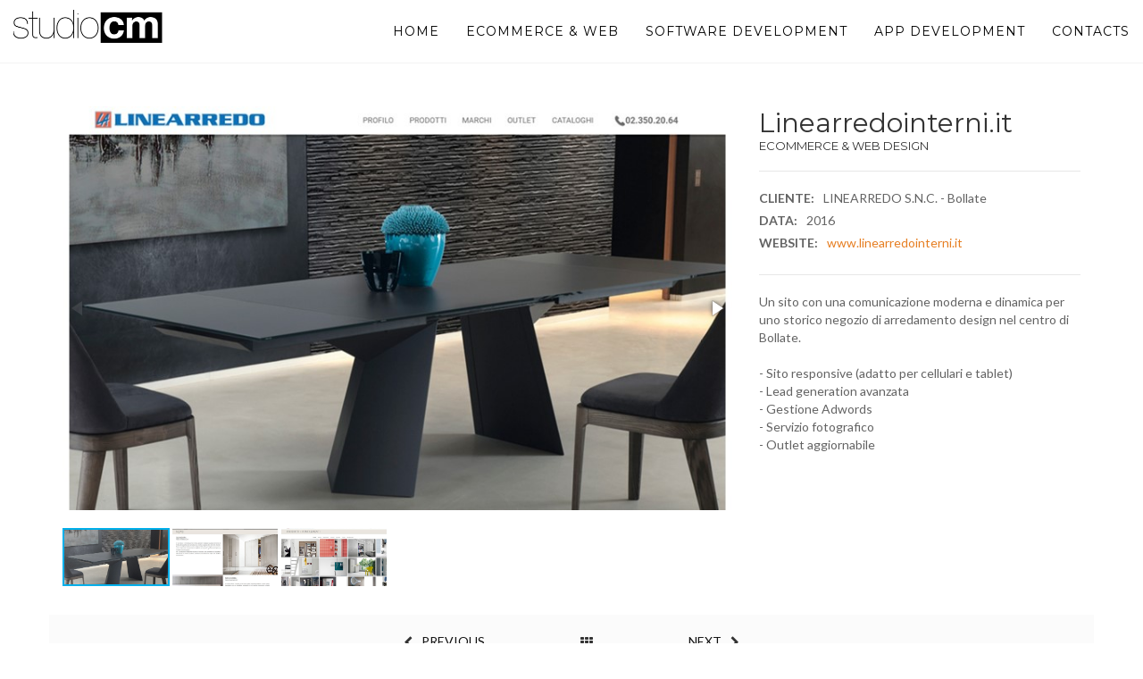

--- FILE ---
content_type: text/html; charset=utf-8
request_url: https://www.studiocm.net/p044/sviluppo-siti-web-e-ecommerce/linearredointerniit.html
body_size: 7221
content:



<!DOCTYPE html>

<html xmlns="http://www.w3.org/1999/xhtml">
<head><meta charset="utf-8" /><meta http-equiv="X-UA-Compatible" content="IE=edge" /><meta name="viewport" content="width=device-width, initial-scale=1" /><meta name="author" content="StudioCM s.r.l." /><meta name="format-detection" content="telephone=no" /><meta name="google-site-verification" content="O1N0ZXK3GClvSUOgFPoCljmx8h0oOexF53FRiBvrHo8" /><link rel="icon" href="../../images/favicon.ico" /><title>
	 Sviluppo siti web e eCommerce Linearredointerni.it | StudioCM - Portfolio
</title>

    <!-- Bootstrap core CSS -->
    <link href="/vendor/bootstrap/css/bootstrap.css" rel="stylesheet" />

    <!-- Just for debugging purposes. Don't actually copy these 2 lines! -->
    <!--[if lt IE 9]><script src="../../assets/js/ie8-responsive-file-warning.js"></script><![endif]-->
    <script src="/js/ie-emulation-modes-warning.js"></script>

    <!-- HTML5 shim and Respond.js IE8 support of HTML5 elements and media queries -->
    <!--[if lt IE 9]>
      <script src="https://oss.maxcdn.com/html5shiv/3.7.2/html5shiv.min.js"></script>
      <script src="https://oss.maxcdn.com/respond/1.4.2/respond.min.js"></script>
    <![endif]-->

    <!-- Custom Fonts -->
    <link href="/vendor/font-awesome/css/font-awesome.min.css" rel="stylesheet" type="text/css" />

    <!-- PrettyPhoto CSS -->
    <link href="/vendor/prettyPhoto/prettyPhoto.css" rel="stylesheet" />

    <!-- FlexSlider CSS file -->
    <link rel="stylesheet" href="/vendor/woocommerce-FlexSlider/flexslider.css" type="text/css" media="screen" />

    <!-- Template CSS -->
    <link href="/css/style.css" rel="stylesheet" />

    <!-- Custom CSS -->
    <link href="/css/custom1.1.css" rel="stylesheet" />

    <!-- CM FORM -->
    <link href="/plugins/iziToast.css" rel="stylesheet" /><link href="/css/cmform.css" rel="stylesheet" />

    <!-- IE10 viewport hack for Surface/desktop Windows 8 bug -->
    <script src="/js/ie10-viewport-bug-workaround.js"></script>

    <!-- jQuery -->
    <script src="/vendor/jquery/jquery.min.js"></script>

    
    <script>(function(i,s,o,g,r,a,m){i['GoogleAnalyticsObject']=r;i[r]=i[r]||function(){ (i[r].q=i[r].q||[]).push(arguments)},i[r].l=1*new Date();a=s.createElement(o), m=s.getElementsByTagName(o)[0];a.async=1;a.src=g;m.parentNode.insertBefore(a,m) })(window,document,'script','https://www.google-analytics.com/analytics.js','ga'); ga('create', 'UA-16875274-1', 'auto'); ga('send', 'pageview');</script>

<script async src="https://www.googletagmanager.com/gtag/js?id=G-RG9TET97HF"></script><script> window.dataLayer = window.dataLayer || [];function gtag(){dataLayer.push(arguments);}gtag('js', new Date());gtag('config', 'G-RG9TET97HF');</script><link rel="canonical" href="https://www.studiocm.net/p044/sviluppo-siti-web-e-ecommerce/linearredointerniit.html" /><meta name="title" content="Sviluppo siti web e eCommerce Linearredointerni.it | StudioCM - Portfolio" /><meta name="description" content="Un sito con una comunicazione moderna e dinamica per uno storico negozio di arredamento design nel centro di Bollate.&lt;br>&lt;br>- Sito responsive (adatto per cellulari e tablet)&lt;br>- Lead generation avanzata&lt;br>- Gestione Adwords&lt;br>- Servizio fotografico&lt;br>- Outlet aggiornabile" /><meta name="keywords" content="Linearredointerni.it" /><meta name="content-language" content="it-IT,it-CH" /></head>
<body id="page-top" class="home-three">
    <form name="aspnetForm" method="post" action="./linearredointerniit.html" id="aspnetForm">
<div>
<input type="hidden" name="__VIEWSTATE" id="__VIEWSTATE" value="/wEPaA8FDzhkZTU5NGQ0MmE4ZmUwYmQbjmjxmzaljYmRI/60awsghBXiEZERaXTjrJJUeRIz/Q==" />
</div>

        <div style="margin: auto;">

            




<nav id="mainNav" class="navbar navbar-default navbar-fixed-top navbar-2">

    <div class="container-fluid">
        <!-- Brand and toggle get grouped for better mobile display -->
        <div class="navbar-header">
            <button type="button" class="navbar-toggle collapsed" data-toggle="collapse" data-target="#bs-example-navbar-collapse-1">
                <span class="sr-only">Toggle navigation</span> Menu <i class="fa fa-bars"></i>
            </button>

            <!-- Logo Here -->
            <a class="navbar-brand page-scroll" href="/">
                <img src="/images/logo.png" class="img-responsive" style="max-width:178px;" alt="StudioCM s.r.l."  /></a>
        </div>

        <!-- Collect the nav links, forms, and other content for toggling -->
        <div class="collapse navbar-collapse" id="bs-example-navbar-collapse-1">
            <ul class="nav navbar-nav navbar-right">

                <li>
                    <a href="/">Home</a>
                </li>
                     
                <li>
                    <a href="/c002/web-design-ecommerce.html">eCommerce & Web</a>
                </li>
                <li>
                    <a href="/c001/software-Development.html">Software Development</a>
                </li>
                 <li>
                    <a href="/c003/sviluppo-app.html">App Development</a>
                </li>
                <li>
                    <a href="/f001/contacts.html">Contacts</a>
                </li>
                
            </ul>
        </div>
        <!-- /.navbar-collapse -->
    </div>
    <!-- /.container-fluid -->
</nav>


            
    
  

      
        


<!-- fotorama.css & fotorama.js. -->
<link href="https://cdnjs.cloudflare.com/ajax/libs/fotorama/4.6.4/fotorama.css" rel="stylesheet">
<!-- 3 KB -->

<!-- 2. Add images to <div class="fotorama"></div>. -->


<!-- 3. Enjoy! -->



<!-- SECTION -->
<section class="portfolio-details">
    <div class="container">
        
        <!-- Portfolio page -->
        <div class="row">
            <div class="col-md-8 col-sm-7">

                <!-- Wrapper for slides -->
                <div class="fotorama" data-nav="thumbs" data-thumbwidth="120" data-thumbheight="65" data-width="800"data-ratio="800/520"  data-autoplay="true">
                    <img alt='eCommerce & Web Design' src="/repository/prodotti/0WNinAfg/[DettaglioProdotto]web-design__web-design-ecommerce.jpg.imf"><img alt='eCommerce & Web Design' src="/repository/prodotti/WmROV5rI/[DettaglioProdotto]creazione-siti-web__web-design-ecommerce.jpg.imf"><img alt='eCommerce & Web Design' src="/repository/prodotti/wnAXkYzc/[DettaglioProdotto]webdesign__web-design-ecommerce.jpg.imf">
                </div>

            </div>

            <div class="col-md-4 col-sm-5">
                <div class="heading-title-simple">
                   
                    <h1 style="font-size:30px;margin-bottom:2px;">Linearredointerni.it</h1>
                     <h2 style="font-size:13px;line-height:15px;text-transform:uppercase; margin-top:2px;">eCommerce & Web Design</h2>
                </div>

                <div class="portfolio-client-info">
                    <ul class="list list-group list-unstyled">
                        <li><span>CLIENTE:</span>LINEARREDO S.N.C. - Bollate</li>
                        <li><span>DATA:</span>2016</li>
                        <li><span>WEBSITE:</span><a rel='nofollow' target='_blank' href='http://www.linearredointerni.it'>www.linearredointerni.it</a></li>
                    </ul>
                </div>
                <div class="portfolio-client-description">
                    Un sito con una comunicazione moderna e dinamica per uno storico negozio di arredamento design nel centro di Bollate.<br><br>- Sito responsive (adatto per cellulari e tablet)<br>- Lead generation avanzata<br>- Gestione Adwords<br>- Servizio fotografico<br>- Outlet aggiornabile
                </div>

            </div>
        </div>

    </div>
</section>


<!-- PAGINATION -->
<section class="pagination-block">
    <div class="container">
        <div class="row">
            <div class="pager pager-modern text-center">
                <a href="/p050/sviluppo-siti-web-e-ecommerce/sampleit.html" id="ctl00_ContentPlaceHolder1_DettaglioProdotto_pager_prev" class="pager-prev"><span><i class="fa fa-chevron-left"></i>Previous</span></a>
                <a href="/c002/web-design-ecommerce.html" id="ctl00_ContentPlaceHolder1_DettaglioProdotto_pager_all" class="pager-all"><span><i class="fa fa-th"></i></span></a>
                <a href="/p046/sviluppo-siti-web-e-ecommerce/gelwiremarkerscom.html" id="ctl00_ContentPlaceHolder1_DettaglioProdotto_pager_next" class="pager-next"><span>Next<i class="fa fa-chevron-right"></i></span></a>
            </div>
        </div>
        <div class="row">
            <hr class="tall">
        </div>
    </div>
</section>
<!-- END: PAGINATION -->






        


 
<!-- Gallery Page Section -->

<section class="gallery gallerypage" id="work" >

    <!-- Section id -->
    <div class="container">
        <div class="row">
            <div class="col-md-4 col-sm-12 col-xs-12">
                <div class="section-title">
                    <h6>We make Digital</h6>
                    <h2>Last works</h2>
                </div>
            </div>

            <div class="col-md-8 col-sm-12 col-xs-12 button-view-all" >
                <a href="/c001/software-development.html" id="ctl00_ContentPlaceHolder1_ElencoProdotti_view_all_original_content" title="I nostri ultimi progetti di sviluppo software" class="btn btn-blue" style="text-transform:none">Sviluppo Software</a> &nbsp;        
                <a href="/c002/web-design-ecommerce.html" id="ctl00_ContentPlaceHolder1_ElencoProdotti_view_all_works" title="I nostri migliori progetti eCommerce e web" class="btn btn-blue" style="text-transform:none">Web & eCommerce</a> &nbsp;        
                <a href="/c003/sviluppo-app.html" id="ctl00_ContentPlaceHolder1_ElencoProdotti_A1" class="btn btn-blue" style="text-transform:none" title="Scopri le App sviluppate da StudioCM">Sviluppo App</a>
            </div>

             
           

        </div>
    </div>

    	   

    <div class="container" >
        <div class="row yes-gutter popup-gallery grid">                      

            
                    <div id="ctl00_ContentPlaceHolder1_ElencoProdotti_repProdotti_ctl00_SingoloProdotto_div_container" class="col-lg-4 col-sm-6 col-xs-12">
    <a href="/p060/sviluppo-siti-web-e-ecommerce/medistoreit.html?updatelist=true" id="ctl00_ContentPlaceHolder1_ElencoProdotti_repProdotti_ctl00_SingoloProdotto_a" class="gallery-box">
        <!-- full image -->

        <img src="/repository/prodotti/FK8uuiWo/[SingoloProdotto]medistore.jpg.imf" id="ctl00_ContentPlaceHolder1_ElencoProdotti_repProdotti_ctl00_SingoloProdotto_img" class="img-responsive" /><!-- thumb image -->

        <div class="gallery-box-caption">
            <!-- caption here -->
            <div class="gallery-box-caption-content fw-600">
                   <!-- <div class="project-category text-faded fs-12 at-text-uppercase" >
                                            Sviluppo siti web e eCommerce
                                        </div>
                                        <hr>-->
                                        <div class="project-name fs-18">
                                            Medistore<span id="ctl00_ContentPlaceHolder1_ElencoProdotti_repProdotti_ctl00_SingoloProdotto_lit_ext">.it</span>
                                        </div>
            </div>
        </div>
    </a>
</div>

                
                    <div id="ctl00_ContentPlaceHolder1_ElencoProdotti_repProdotti_ctl01_SingoloProdotto_div_container" class="col-lg-4 col-sm-6 col-xs-12">
    <a href="/p061/sviluppo-siti-web-e-ecommerce/indiacareit.html?updatelist=true" id="ctl00_ContentPlaceHolder1_ElencoProdotti_repProdotti_ctl01_SingoloProdotto_a" class="gallery-box">
        <!-- full image -->

        <img src="/repository/prodotti/YTa6O2ef/[SingoloProdotto]india0.jpg.imf" id="ctl00_ContentPlaceHolder1_ElencoProdotti_repProdotti_ctl01_SingoloProdotto_img" class="img-responsive" /><!-- thumb image -->

        <div class="gallery-box-caption">
            <!-- caption here -->
            <div class="gallery-box-caption-content fw-600">
                   <!-- <div class="project-category text-faded fs-12 at-text-uppercase" >
                                            Sviluppo siti web e eCommerce
                                        </div>
                                        <hr>-->
                                        <div class="project-name fs-18">
                                            IndiaCare<span id="ctl00_ContentPlaceHolder1_ElencoProdotti_repProdotti_ctl01_SingoloProdotto_lit_ext">.it</span>
                                        </div>
            </div>
        </div>
    </a>
</div>

                
                    <div id="ctl00_ContentPlaceHolder1_ElencoProdotti_repProdotti_ctl02_SingoloProdotto_div_container" class="col-lg-4 col-sm-6 col-xs-12">
    <a href="/p047/sviluppo-siti-web-e-ecommerce/movimenticom.html?updatelist=true" id="ctl00_ContentPlaceHolder1_ElencoProdotti_repProdotti_ctl02_SingoloProdotto_a" class="gallery-box">
        <!-- full image -->

        <img src="/repository/prodotti/pPN5bmKF/[SingoloProdotto]movimenti.jpg.imf" id="ctl00_ContentPlaceHolder1_ElencoProdotti_repProdotti_ctl02_SingoloProdotto_img" class="img-responsive" /><!-- thumb image -->

        <div class="gallery-box-caption">
            <!-- caption here -->
            <div class="gallery-box-caption-content fw-600">
                   <!-- <div class="project-category text-faded fs-12 at-text-uppercase" >
                                            Sviluppo siti web e eCommerce
                                        </div>
                                        <hr>-->
                                        <div class="project-name fs-18">
                                            Movimenti<span id="ctl00_ContentPlaceHolder1_ElencoProdotti_repProdotti_ctl02_SingoloProdotto_lit_ext">.com</span>
                                        </div>
            </div>
        </div>
    </a>
</div>

                
                    <div id="ctl00_ContentPlaceHolder1_ElencoProdotti_repProdotti_ctl03_SingoloProdotto_div_container" class="col-lg-4 col-sm-6 col-xs-12">
    <a href="/p035/sviluppo-siti-web-e-ecommerce/leostickerscom.html?updatelist=true" id="ctl00_ContentPlaceHolder1_ElencoProdotti_repProdotti_ctl03_SingoloProdotto_a" class="gallery-box">
        <!-- full image -->

        <img src="/repository/prodotti/8MJX7eBJ/[SingoloProdotto]webiste-design-saronno.jpg.imf" id="ctl00_ContentPlaceHolder1_ElencoProdotti_repProdotti_ctl03_SingoloProdotto_img" class="img-responsive" /><!-- thumb image -->

        <div class="gallery-box-caption">
            <!-- caption here -->
            <div class="gallery-box-caption-content fw-600">
                   <!-- <div class="project-category text-faded fs-12 at-text-uppercase" >
                                            Sviluppo siti web e eCommerce
                                        </div>
                                        <hr>-->
                                        <div class="project-name fs-18">
                                            LeoStickers<span id="ctl00_ContentPlaceHolder1_ElencoProdotti_repProdotti_ctl03_SingoloProdotto_lit_ext">.com</span>
                                        </div>
            </div>
        </div>
    </a>
</div>

                
                    <div id="ctl00_ContentPlaceHolder1_ElencoProdotti_repProdotti_ctl04_SingoloProdotto_div_container" class="col-lg-4 col-sm-6 col-xs-12">
    <a href="/p036/sviluppo-siti-web-e-ecommerce/bbrmodelstorecom.html?updatelist=true" id="ctl00_ContentPlaceHolder1_ElencoProdotti_repProdotti_ctl04_SingoloProdotto_a" class="gallery-box">
        <!-- full image -->

        <img src="/repository/prodotti/i0tPRGYk/[SingoloProdotto]bbr.jpg.imf" id="ctl00_ContentPlaceHolder1_ElencoProdotti_repProdotti_ctl04_SingoloProdotto_img" class="img-responsive" /><!-- thumb image -->

        <div class="gallery-box-caption">
            <!-- caption here -->
            <div class="gallery-box-caption-content fw-600">
                   <!-- <div class="project-category text-faded fs-12 at-text-uppercase" >
                                            Sviluppo siti web e eCommerce
                                        </div>
                                        <hr>-->
                                        <div class="project-name fs-18">
                                            BBRModelstore<span id="ctl00_ContentPlaceHolder1_ElencoProdotti_repProdotti_ctl04_SingoloProdotto_lit_ext">.com</span>
                                        </div>
            </div>
        </div>
    </a>
</div>

                
                    <div id="ctl00_ContentPlaceHolder1_ElencoProdotti_repProdotti_ctl05_SingoloProdotto_div_container" class="col-lg-4 col-sm-6 col-xs-12">
    <a href="/p051/sviluppo-siti-web-e-ecommerce/audiofficinait.html?updatelist=true" id="ctl00_ContentPlaceHolder1_ElencoProdotti_repProdotti_ctl05_SingoloProdotto_a" class="gallery-box">
        <!-- full image -->

        <img src="/repository/prodotti/Fe1ubQ9A/[SingoloProdotto]web-design-milano.jpg.imf" id="ctl00_ContentPlaceHolder1_ElencoProdotti_repProdotti_ctl05_SingoloProdotto_img" class="img-responsive" /><!-- thumb image -->

        <div class="gallery-box-caption">
            <!-- caption here -->
            <div class="gallery-box-caption-content fw-600">
                   <!-- <div class="project-category text-faded fs-12 at-text-uppercase" >
                                            Sviluppo siti web e eCommerce
                                        </div>
                                        <hr>-->
                                        <div class="project-name fs-18">
                                            Audiofficina<span id="ctl00_ContentPlaceHolder1_ElencoProdotti_repProdotti_ctl05_SingoloProdotto_lit_ext">.it</span>
                                        </div>
            </div>
        </div>
    </a>
</div>

                
                    <div id="ctl00_ContentPlaceHolder1_ElencoProdotti_repProdotti_ctl06_SingoloProdotto_div_container" class="col-lg-4 col-sm-6 col-xs-12">
    <a href="/p028/sviluppo-siti-web-e-ecommerce/arvalcosmeticicom.html?updatelist=true" id="ctl00_ContentPlaceHolder1_ElencoProdotti_repProdotti_ctl06_SingoloProdotto_a" class="gallery-box">
        <!-- full image -->

        <img src="/repository/prodotti/EcKo8f7k/[SingoloProdotto]gallery.jpg.imf" id="ctl00_ContentPlaceHolder1_ElencoProdotti_repProdotti_ctl06_SingoloProdotto_img" class="img-responsive" /><!-- thumb image -->

        <div class="gallery-box-caption">
            <!-- caption here -->
            <div class="gallery-box-caption-content fw-600">
                   <!-- <div class="project-category text-faded fs-12 at-text-uppercase" >
                                            Sviluppo siti web e eCommerce
                                        </div>
                                        <hr>-->
                                        <div class="project-name fs-18">
                                            ArvalCosmetici<span id="ctl00_ContentPlaceHolder1_ElencoProdotti_repProdotti_ctl06_SingoloProdotto_lit_ext">.com</span>
                                        </div>
            </div>
        </div>
    </a>
</div>

                
                    <div id="ctl00_ContentPlaceHolder1_ElencoProdotti_repProdotti_ctl07_SingoloProdotto_div_container" class="col-lg-4 col-sm-6 col-xs-12">
    <a href="/p008/sviluppo-siti-web-e-ecommerce/a2a-touch-screen.html?updatelist=true" id="ctl00_ContentPlaceHolder1_ElencoProdotti_repProdotti_ctl07_SingoloProdotto_a" class="gallery-box">
        <!-- full image -->

        <img src="/repository/prodotti/YaVewO0E/[SingoloProdotto]a2a.jpg.imf" id="ctl00_ContentPlaceHolder1_ElencoProdotti_repProdotti_ctl07_SingoloProdotto_img" class="img-responsive" /><!-- thumb image -->

        <div class="gallery-box-caption">
            <!-- caption here -->
            <div class="gallery-box-caption-content fw-600">
                   <!-- <div class="project-category text-faded fs-12 at-text-uppercase" >
                                            Sviluppo siti web e eCommerce
                                        </div>
                                        <hr>-->
                                        <div class="project-name fs-18">
                                            A2A Touch screen<span id="ctl00_ContentPlaceHolder1_ElencoProdotti_repProdotti_ctl07_SingoloProdotto_lit_ext"></span>
                                        </div>
            </div>
        </div>
    </a>
</div>

                
                    <div id="ctl00_ContentPlaceHolder1_ElencoProdotti_repProdotti_ctl08_SingoloProdotto_div_container" class="col-lg-4 col-sm-6 col-xs-12">
    <a href="/p050/sviluppo-siti-web-e-ecommerce/sampleit.html?updatelist=true" id="ctl00_ContentPlaceHolder1_ElencoProdotti_repProdotti_ctl08_SingoloProdotto_a" class="gallery-box">
        <!-- full image -->

        <img src="/repository/prodotti/t9p3Qj8n/[SingoloProdotto]advanced-web-design-saronno.jpg.imf" id="ctl00_ContentPlaceHolder1_ElencoProdotti_repProdotti_ctl08_SingoloProdotto_img" class="img-responsive" /><!-- thumb image -->

        <div class="gallery-box-caption">
            <!-- caption here -->
            <div class="gallery-box-caption-content fw-600">
                   <!-- <div class="project-category text-faded fs-12 at-text-uppercase" >
                                            Sviluppo siti web e eCommerce
                                        </div>
                                        <hr>-->
                                        <div class="project-name fs-18">
                                            Sample<span id="ctl00_ContentPlaceHolder1_ElencoProdotti_repProdotti_ctl08_SingoloProdotto_lit_ext">.it</span>
                                        </div>
            </div>
        </div>
    </a>
</div>

                
                    <div id="ctl00_ContentPlaceHolder1_ElencoProdotti_repProdotti_ctl09_SingoloProdotto_div_container" class="col-lg-4 col-sm-6 col-xs-12">
    <a href="/p044/sviluppo-siti-web-e-ecommerce/linearredointerniit.html?updatelist=true" id="ctl00_ContentPlaceHolder1_ElencoProdotti_repProdotti_ctl09_SingoloProdotto_a" class="gallery-box">
        <!-- full image -->

        <img src="/repository/prodotti/tX4KtGB1/[SingoloProdotto]linearredo.jpg.imf" id="ctl00_ContentPlaceHolder1_ElencoProdotti_repProdotti_ctl09_SingoloProdotto_img" class="img-responsive" /><!-- thumb image -->

        <div class="gallery-box-caption">
            <!-- caption here -->
            <div class="gallery-box-caption-content fw-600">
                   <!-- <div class="project-category text-faded fs-12 at-text-uppercase" >
                                            Sviluppo siti web e eCommerce
                                        </div>
                                        <hr>-->
                                        <div class="project-name fs-18">
                                            Linearredointerni<span id="ctl00_ContentPlaceHolder1_ElencoProdotti_repProdotti_ctl09_SingoloProdotto_lit_ext">.it</span>
                                        </div>
            </div>
        </div>
    </a>
</div>

                
                    <div id="ctl00_ContentPlaceHolder1_ElencoProdotti_repProdotti_ctl10_SingoloProdotto_div_container" class="col-lg-4 col-sm-6 col-xs-12">
    <a href="/p046/sviluppo-siti-web-e-ecommerce/gelwiremarkerscom.html?updatelist=true" id="ctl00_ContentPlaceHolder1_ElencoProdotti_repProdotti_ctl10_SingoloProdotto_a" class="gallery-box">
        <!-- full image -->

        <img src="/repository/prodotti/9ySatKrL/[SingoloProdotto]gwm.jpg.imf" id="ctl00_ContentPlaceHolder1_ElencoProdotti_repProdotti_ctl10_SingoloProdotto_img" class="img-responsive" /><!-- thumb image -->

        <div class="gallery-box-caption">
            <!-- caption here -->
            <div class="gallery-box-caption-content fw-600">
                   <!-- <div class="project-category text-faded fs-12 at-text-uppercase" >
                                            Sviluppo siti web e eCommerce
                                        </div>
                                        <hr>-->
                                        <div class="project-name fs-18">
                                            GelWireMarkers<span id="ctl00_ContentPlaceHolder1_ElencoProdotti_repProdotti_ctl10_SingoloProdotto_lit_ext">.com</span>
                                        </div>
            </div>
        </div>
    </a>
</div>

                
                    <div id="ctl00_ContentPlaceHolder1_ElencoProdotti_repProdotti_ctl11_SingoloProdotto_div_container" class="col-lg-4 col-sm-6 col-xs-12">
    <a href="/p045/sviluppo-siti-web-e-ecommerce/msitalycom.html?updatelist=true" id="ctl00_ContentPlaceHolder1_ElencoProdotti_repProdotti_ctl11_SingoloProdotto_a" class="gallery-box">
        <!-- full image -->

        <img src="/repository/prodotti/7CS9tQpC/[SingoloProdotto]msitaly.jpg.imf" id="ctl00_ContentPlaceHolder1_ElencoProdotti_repProdotti_ctl11_SingoloProdotto_img" class="img-responsive" /><!-- thumb image -->

        <div class="gallery-box-caption">
            <!-- caption here -->
            <div class="gallery-box-caption-content fw-600">
                   <!-- <div class="project-category text-faded fs-12 at-text-uppercase" >
                                            Sviluppo siti web e eCommerce
                                        </div>
                                        <hr>-->
                                        <div class="project-name fs-18">
                                            MSItaly<span id="ctl00_ContentPlaceHolder1_ElencoProdotti_repProdotti_ctl11_SingoloProdotto_lit_ext">.com</span>
                                        </div>
            </div>
        </div>
    </a>
</div>

                

        </div>

    </div>
</section>







       
 





            

<style>
    .footerElement {
        text-align:center;
         color:#fff;
         padding-top:30px
    }
    .footerElement i 
    {
        font-size:40px;
       
        
    }
    .footerElement div, .footerElement span , .footerElement a
    {
        font-size:14px;
        color:#fff;
        clear:left;
    }
   
    .footer-two .copyright
    {
        margin-top:20px !important;
    }

</style>

    <footer class="footer footer-two footer-three" id="footer"><!-- Section id-->
        <div class="container">
            
            <div class="row">
                <div class="col-md-3 footerElement">
                	<a target="_blank" style="text-decoration:none !important;" href="https://www.google.it/maps/place/StudioCM+s.r.l./@45.6238447,9.0386182,17z/data=!3m1!4b1!4m5!3m4!1s0x478691567a41fb85:0xec9ffda1c40e5810!8m2!3d45.6238447!4d9.0408069"><i class="flaticon-placeholder"></i></a>
                    <a target="_blank" href="https://www.google.it/maps/place/StudioCM+s.r.l./@45.6238447,9.0386182,17z/data=!3m1!4b1!4m5!3m4!1s0x478691567a41fb85:0xec9ffda1c40e5810!8m2!3d45.6238447!4d9.0408069">
                    <div>Via Marconi 39<br>Saronno (VA)</div></a>
                </div>
                 <div class="col-md-3 footerElement">
                	<a href="tel:0242107362" style="text-decoration:none !important;"><i class="flaticon-phone-call"></i></a>
                   <a href="tel:0242107362"> <div style="margin-top:5px">02.42107362</div></a>
                </div>
                 <div class="col-md-3 footerElement">
                	 <a href="mailto:info@studiocm.net" style="text-decoration:none !important;"><i class="flaticon-envelope-1"></i></a>
                   <a href="mailto:info@studiocm.net"><div style="margin-top:5px">info@studiocm.net</div></a>
                </div>
                <div class="col-md-3 footerElement">
                	 
                   <a href="https://studiocm.freshdesk.com/support/home" target="_blank" style="text-decoration:none !important;">
                       <i class="flaticon-headphones"></i></a>
                        <a href="https://studiocm.freshdesk.com/support/tickets/new" target="_blank"><div style="margin-top:5px">Assistenza Clienti</div></a>
                </div>
            </div>
        </div>
                <div class="copyright clearfix">
        Creazione siti web, webdesign, Sviluppo app e software. Saronno, Milano, Varese, Como<br/>
             	<p>© 2019 StudioCM s.r.l. - P.IVA 02775680123 - All Rights Reserved - <a href="http://privacy.studiocm.net/StudioCM.aspx" target="_blank">Cookie Policy</a></p>
            
        </div>
    </footer>

<style>
    
</style>






             <a href="https://wa.me/390242107362?external=1" target="_blank" class="whatsapp" style="display:none">
                    <img src="\public\img\sysfile\whatsapp.png" style="position:fixed; bottom:0; right:0; z-index:5555555; width:71px; opacity:0.8" /></a>
        </div>
    
<div>

	<input type="hidden" name="__VIEWSTATEGENERATOR" id="__VIEWSTATEGENERATOR" value="73B6C579" />
</div></form>

    

    <!-- Bootstrap Core JavaScript -->
    <script src="/vendor/bootstrap/js/bootstrap.min.js"></script>

    <!-- Plugin JavaScript -->
    <script src="/vendor/ajax/libs/jquery-easing/1.3/jquery.easing.min.js"></script>
    <script src="/vendor/scrollreveal/scrollreveal.min.js"></script>
    
    <!-- prettyPhoto -->
    <script src="/vendor/prettyPhoto/jquery.prettyPhoto.js"></script>

    

     <script src="//cdnjs.cloudflare.com/ajax/libs/waypoints/2.0.3/waypoints.min.js"></script>
    <script src="/js/jquery.counterup.min.js"></script>

    <!-- Template JavaScript -->
    <script src="/js/template.js"></script>
    <script src="/js/livebeep.js"></script>
    <!-- custom JavaScript -->
    <script src="/js/custom.js"></script>

     <!-- IZITOAST -->
    <script src="/plugins/iziToast.js"></script>

     <!-- CMFORM-->
    <script src="/js/cmForm.js"></script>
    
    <!-- scroll -->
    <script src="/js/smooth-scroll.min.js"></script>


  
    <!-- FlexSlider -->
    <script defer src="/vendor/woocommerce-FlexSlider/jquery.flexslider.js"></script>
   
       
    <script src="https://cdnjs.cloudflare.com/ajax/libs/fotorama/4.6.4/fotorama.js"></script> <!-- 16 KB -->

      <script>
    smoothScroll.init();
    <!-- Hotjar Tracking Code for http://www.studiocm.net -->

</script>
<script>
    (function(h,o,t,j,a,r){
        h.hj=h.hj||function(){(h.hj.q=h.hj.q||[]).push(arguments)};
        h._hjSettings={hjid:504194,hjsv:5};
        a=o.getElementsByTagName('head')[0];
        r=o.createElement('script');r.async=1;
        r.src=t+h._hjSettings.hjid+j+h._hjSettings.hjsv;
        a.appendChild(r);
    })(window,document,'//static.hotjar.com/c/hotjar-','.js?sv=');
</script>



</body>
</html>


--- FILE ---
content_type: text/css
request_url: https://www.studiocm.net/css/style.css
body_size: 14109
content:
/*------------------------------------------------------------------
[Master Stylesheet]

Project:	Digital Agencyt - Multipage Html Responsive Template
Version:	1.1
Last change:	01/03/2017
Primary use:	Digital Agency - Multipage Html Responsive Template 
-------------------------------------------------------------------*/

@import url("default-template-style.css");
@import url("montserrat-font.css");
@import url('https://fonts.googleapis.com/css?family=Lato:100,300,400,400i,700,700i|Montserrat:400,700');
@import url("/fonts/flaticon.css");
@import url("template-blog.css");


a[href^=tel] {
    text-decoration: inherit;
    color: inherit;
}

/*------------------------------------------------------------------
[Table of contents]

1. Body
2. Navigation
3. Header
4. Section commen style
5. About section
6. Our Team
7. Services
8. We create  section
9. Testimonials section
10. News Section
11. Contact section
12. Footer section
13. Inner Pages  (Page Header, About Page, Our Team, Services page, Gallery page, News page, contact page )
14. Responsive Media Screen style

-------------------------------------------------------------------*/

/*------------------------------------------------------------------
# [Color codes]

# Black (text): #000
# Blue : #e67e22

------------------------------------------------------------------*/

/*------------------------------------------------------------------
[Typography]

Body :		'Lato', sans-serif;
Title and logo:		'Montserrat', sans-serif;

-------------------------------------------------------------------*/



/*---Body---*/
 
html,
	body {
	  height: 100%;
	  width: 100%;
	}
	
body {
	color:#636363;
  	font-family:'Lato', sans-serif;
}

a {
	color: #e67e22;
    -webkit-transition: all 0.35s;
    -moz-transition: all 0.35s;
    transition: all 0.35s;
}
.btn, .btn:hover {
    -webkit-transition: all 0.35s;
    -moz-transition: all 0.35s;
    transition: all 0.35s;
}
a:hover,
a:focus {
	color: #e67e22;
	outline: none;
	outline-offset: 0px;
}

h1,
h2,
h3,
h4,
h5,
h6 {
	font-family:'Montserrat', sans-serif;
	color:#333;
}

p {
	line-height: 1.5;
	margin-bottom: 20px;
}

.blue{
	color:#e67e22;
}
.white{
	color: #fff !important;
}
.black{
	color:#111;
}
.text-faded {
	color: #fff;
}
.display-in-block{
	display:inline-block;
}
section {
	padding: 30px 0;
}

aside {
	padding: 50px 0;
}

.no-padding {
	padding: 0;
}
.push-top {
    margin-top: 30px;
}
.no-gutter > [class*='col-'] {
  	padding-right: 0;
  	padding-left: 0;
}
.yes-gutter > [class*='col-'] {
    padding-top: 15px;
    padding-bottom: 15px;
}

.yes-gutter {
	margin-bottom:15px;
}


/*---Button Style ---*/

.btn-default {
	color: #222222;
	background-color: white;
	border-color: white;
	-webkit-transition: all 0.35s;
	-moz-transition: all 0.35s;
	transition: all 0.35s;
}
.btn-default:hover,
.btn-default:focus,
.btn-default.focus,
.btn-default:active,
.btn-default.active,
.open > .dropdown-toggle.btn-default {
	color: #222222;
	background-color: #f2f2f2;
	border-color: #ededed;
}
.btn-default:active,
.btn-default.active,
.open > .dropdown-toggle.btn-default {
  	background-image: none;
}
.btn-default.disabled,
.btn-default[disabled],
fieldset[disabled] .btn-default,
.btn-default.disabled:hover,
.btn-default[disabled]:hover,
fieldset[disabled] .btn-default:hover,
.btn-default.disabled:focus,
.btn-default[disabled]:focus,
fieldset[disabled] .btn-default:focus,
.btn-default.disabled.focus,
.btn-default[disabled].focus,
fieldset[disabled] .btn-default.focus,
.btn-default.disabled:active,
.btn-default[disabled]:active,
fieldset[disabled] .btn-default:active,
.btn-default.disabled.active,
.btn-default[disabled].active,
fieldset[disabled] .btn-default.active {
	background-color: white;
	border-color: white;
}
.btn-default .badge {
  	color: white;
  	background-color: #222222;
}
.btn-primary {
	background-color: #e67e22;  
	color: white;
	border-color: #e67e22;
	-webkit-transition: all 0.35s;
	-moz-transition: all 0.35s;
	transition: all 0.35s;
}
.btn-primary:hover,
.btn-primary:focus,
.btn-primary.focus,
.btn-primary:active,
.btn-primary.active,
.open > .dropdown-toggle.btn-primary {
	background-color: #ee4b28;  
	color: white;
	border-color: #ed431f;
}
.btn-primary:active,
.btn-primary.active,
.open > .dropdown-toggle.btn-primary {
  	background-image: none;
}
.btn-primary.disabled,
.btn-primary[disabled],
fieldset[disabled] .btn-primary,
.btn-primary.disabled:hover,
.btn-primary[disabled]:hover,
fieldset[disabled] .btn-primary:hover,
.btn-primary.disabled:focus,
.btn-primary[disabled]:focus,
fieldset[disabled] .btn-primary:focus,
.btn-primary.disabled.focus,
.btn-primary[disabled].focus,
fieldset[disabled] .btn-primary.focus,
.btn-primary.disabled:active,
.btn-primary[disabled]:active,
fieldset[disabled] .btn-primary:active,
.btn-primary.disabled.active,
.btn-primary[disabled].active,
fieldset[disabled] .btn-primary.active {
  	background-color: #e67e22;
  		border-color: #e67e22;
}
.btn-primary .badge {
	background-color: white;
	color: #e67e22;
}
.btn {
	font-size:1em;
		font-weight: 400;	
		text-transform: uppercase;
	border: 2px solid;
		border-radius: 10px;
	padding: 8px 25px;
}

.btn-white{
	border-color:#fff;
	color:#fff;
	background-color: transparent;
}
.btn-black{
	border-color:#000;
	color:#000;
	background-color: transparent;
}
.btn-blue{
	border-color:#e67e22;
	color:#e67e22;
	background-color: transparent;
}
.btn-white:hover{
	border-color:transparent;
	color:#fff;
	background-color:#e67e22;
}
.btn-black:hover{
	border-color:transparent;
	color:#e67e22;
	background-color:#000;
}
.btn-blue:hover{
	border-color:transparent;
	color:#fff;
	background-color:#e67e22;
}

.call-to-btn {
    text-align: center;
    margin: 50px 0px 15px;
}

::-moz-selection {	
  	background: #222222;
  	color: white;
  	text-shadow: none;
}
::selection {	
  	background: #222222;
  	color: #fff;
  	text-shadow: none;
}
img::selection {	
  	background: transparent;
  	color: white;
}
img::-moz-selection {	
  	background: transparent;
  	color: white;
}
.btn:focus, .btn:active:focus, .btn.active:focus, .btn.focus, .btn:active.focus, .btn.active.focus {
    outline: none;
    outline-offset: 0px;
}

/*---Navigation / #mainNav---*/

.navbar-default {
  	border-color: rgba(34, 34, 34, 0.05);
  	transition: all 0.35s;
  		-webkit-transition: all 0.35s;
  		-moz-transition: all 0.35s;
	font-family:'Montserrat', sans-serif;
		letter-spacing:1px;
}
.navbar > .container .navbar-brand, .navbar > .container-fluid .navbar-brand {
    padding: 5px 15px;
}
.navbar-collapse{
	overflow:hidden !important;
		height: 70px !important;
}
.navbar-default .navbar-header .navbar-toggle {
  	font-size:1em;
  		color: #222222;
  		text-transform: uppercase;
	background-color:#fff;
}
.navbar-default .nav > li > a,
.navbar-default .nav > li > a:focus {
  	text-transform: uppercase;
  		color: #fff;
}
.navbar-default .nav > li > a:hover,
.navbar-default .nav > li > a:focus:hover {
  	color: #e67e22;
}
.navbar-default .nav > li.active > a,
.navbar-default .nav > li.active > a:focus {
  	background-color: transparent;	
  		color: #e67e22 !important;
  		outline: none;
}
.navbar-default .nav > li.active > a:hover,
.navbar-default .nav > li.active > a:focus:hover {
  	background-color:transparent;
	    color: #e67e22 !important;
}

.navbar-default .navbar-nav > li.dropdown:hover > a, 
.navbar-default .navbar-nav > li.dropdown:hover > a:hover,
.navbar-default .navbar-nav > li.dropdown:hover > a:focus {
    background-color:transparent;
    color: #e67e22;
}

.navbar-default .navbar-nav > .open > a, .navbar-default .navbar-nav > .open > a:hover, .navbar-default .navbar-nav > .open > a:focus {
    background-color: transparent;
    color: #e67e22;
}
#mainNav .dropdown-menu {
    font-size: 100%;
	    box-shadow: none;
    border-color: #ccc;
}
#mainNav .dropdown-menu > li > a {
    padding: 10px 20px;
    color: #666;
	letter-spacing: 0;
    white-space: pre-line;
}
#mainNav .dropdown-menu > li > a:hover, #mainNav .dropdown-menu > li > a:focus {
    color: #e67e22;
}
@media (min-width: 992px) {
.navbar-right .dropdown-menu {
    left: auto;
}

#mainNav li.dropdown:hover > .dropdown-menu {
    display: block;
}
}
@media (min-width: 768px) {
.navbar-default {
    background-color: transparent;
    	border-color:transparent;
}
.navbar-default .nav > li > a,
.navbar-default .nav > li > a:focus {
	color: #000;
		padding: 20px 20px;
}
.navbar-default .nav > li > a:hover,
.navbar-default .nav > li > a:focus:hover {
    color: #e67e22;
}
.navbar-default.affix {
    background-color: #fff;
    	border-color: rgba(34, 34, 34, 0.05);
	    margin: 0;
}
.navbar-default.affix .navbar-header .navbar-brand {
    color: #e67e22;
}
.navbar-default.affix .navbar-header .navbar-brand:hover,
.navbar-default.affix .navbar-header .navbar-brand:focus {
    color: #000;
}
.navbar-default.affix .nav > li > a,
.navbar-default.affix .nav > li > a:focus {
    color: #222222;
}
.navbar-default.affix .nav > li > a:hover,
.navbar-default.affix .nav > li > a:focus:hover {
    color: #e67e22;
}



}
/*---Header nave style 2 (Home two)---*/

.top_bar {
    min-height: 40px;
    background-color:#111;
}
.social {
    list-style-type: none;
    margin-bottom: 0px;
    float: right;
    padding: 0px;
    margin-left: 0px;
}
.social li {
    display:inline-block;
}
.social li a {
    padding: 0 10px;
    line-height: 40px;
    color: #FFF;
}
.leftc {
    list-style-type: none;
    margin-bottom: 0px;
    text-align: left;
	    padding-left: 0px;
	margin-left:-10px;
}
.leftc li {
    margin: 0px 10px;
    display:inline-block;
    line-height: 40px;
    color: #FFF;
}
.leftc li i {
	padding-right:5px;
}
nav#mainNav.navbar-2.affix-top {
    position: relative;
	    margin-bottom: 0px;
	transition: all 0.35s;
	-webkit-transition: all 0.35s;
	-moz-transition: all 0.35s;
}
nav#mainNav.navbar-2.affix {
	transition: all 0.35s;
	-webkit-transition: all 0.35s;
	-moz-transition: all 0.35s;
}

/*---slider---*/

.slider-banner {
	padding:0; 
}

.flex-caption {
    position: absolute;
    	left: 12%;
    	right: 15%;
		top:40%;
    	bottom: 20px;
    	z-index: 10;
    padding-top: 20px;
    padding-bottom: 20px;
    	text-align: left;
}
.flex-caption h1{
	margin-bottom:30px;
	font-weight:bold;
	margin-left: -3px;
}
.flex-caption p span{
	width:auto;
		color:#e67e22;
	    display: inline-block;
}


/*---Section commen style---*/

.section-title {
	text-align:center;
}
.section-title.text-left {
	text-align:left;
}
.section-title h1 {
    margin-bottom: 20px;
	font-weight:700;
	letter-spacing: 2px;
}

/*---Section commen style (home two)---*/
.home-two .section-title {
		text-align:left;
}
.home-two .section-title h6 {
    color: #898989;
}
.home-two .section-title h2 {
    font-weight: 700;
    margin-bottom: 20px;
    margin-top: 10px;
}

/*---Section commen style (home two)---*/
.home-three .section-title {
		text-align:left;
}
.home-three .section-title h6 {
    color: #898989;
}
.home-three .section-title h2 {
    font-weight: 700;
    margin-bottom: 20px;
    margin-top: 10px;
}



/*---About section---*/

.about{
}
.about img{
	display:inline-block;
}
.about .left-side{
	text-align:left;
	padding-top: 80px;
}
.about-content {
    font-size:16px;
    padding-top: 10px;
	    padding-bottom: 10px;
} 
.about-img {
	text-align:center;
}
.about-img figure {
	margin-bottom:15px;
	margin-top:15px;
}
.about hr {
    border-top: 1px solid #ccc;
}
.newsletter-sign{
	text-align:left;
	padding:5px 0px;
}
.newsletter-sign .form-control {
    width: 320px;
    height: 50px;
    background-color: #f9f9f9;
    border-radius: 10px;
    box-shadow: none;
}
.newsletter-sign .btn{
    border-radius: 10px;
    height: 50px;
    background-color: #e67e22;
		border:1px solid #e67e22;
	    padding: 0px 30px;
    font-weight: 400;
    color: #fff;
	    -webkit-transition: all 0.35s;
    -moz-transition: all 0.35s;
    transition: all 0.35s;
	text-transform: uppercase;
}
.newsletter-sign .btn:hover{
    background-color: transparent;
	color:#e67e22;
	    -webkit-transition: all 0.35s;
    -moz-transition: all 0.35s;
    transition: all 0.35s;
}
.newsletter-sign h4 {
    margin-bottom: 30px;
}


/* Shine */
.about-img figure {
	position: relative;
}
.about-img figure::before {
	position: absolute;
	top: 0;
	left: -75%;
	z-index: 2;
	display: block;
	content: '';
	width: 50%;
	height: 100%;
	background: -webkit-linear-gradient(left, rgba(255,255,255,0) 0%, rgba(255,255,255,.3) 100%);
	background: linear-gradient(to right, rgba(255,255,255,0) 0%, rgba(255,255,255,.3) 100%);
	-webkit-transform: skewX(-25deg);
	transform: skewX(-25deg);
}
.about-img figure:hover::before {
	-webkit-animation: shine .75s;
	animation: shine .75s;
}
figure {
	overflow: hidden;
}
@-webkit-keyframes shine {
	100% {
		left: 125%;
	}
}
@keyframes shine {
	100% {
		left: 125%;
	}
}

/*---Welcome (home two)---*/

.weltext {
    padding: 60px 0;
}
.clearfix.push-top {
    margin-top: 55px;
}

/*---About (home two)---*/

.home-two .stuff-about{
	background-color:#f1f1f1;
}
.stuff-about .section-title {
	text-align:left;
}
.stuff-about .section-title h1{
	color:#111;
}

.stuff-img{
	margin: -30px 0px;
}
.int-block {
    margin-top: 50px;
    margin-bottom: 35px;
}
.stuff-content{
	padding-top:15px;
	    padding-left: 50px;
}


/*---welcome (home three)---*/

.weltext.style-two {
    padding: 60px 0 15px;
}
.qut-text{
	background-color:#ebebeb;
	font-style:italic;
}
.qut-text h3{
	margin-bottom:30px;
}
.qut-text p{
	margin-bottom:5px;
}
.qut-content {
    margin-top: 30px;
    margin-bottom: 50px;
}
.center-side {
    left: 50%;
    -webkit-transform: translateX(-50%);
    -ms-transform: translateX(-50%);
    transform: translateX(-50%);
	position:absolute;
	top:-100px;
}
.style-two .newsletter-sign p{
	margin-bottom:0;
}
.style-two .newsletter-sign .form-inline{
	margin-top:15px;
}
.push-bottom{
	margin-top:50px;
}

/*---About (home three)---*/

.stuff-about .section-title {
	text-align:left;
}
.stuff-about .section-title h1{
	color:#111;
}
.stuff-about .int-block {
    margin-left: -15px;
}
.stuff-about .stuff-content{
	padding-left: 15px;
	padding-top:0px;
}



/*---Services (home two)---*/


.services.services-two p.ser-icon {
    border-right:1px solid #ccc;
	color:#e67e22;
}
.services.services-two .section-title {
    margin-bottom: 40px;
		text-align:left;
}
.services.services-two .section-title h6 {
    color: #898989;
}
.services.services-two .section-title h2 {
    font-weight: 700;
    margin-bottom: 20px;
    margin-top: 10px;
}

/*---Services three (home three)---*/

.services-three span {
    float: left;
    	display: table;
    font-size:2.5714285714285716em;
    	font-family: 'Montserrat';
    	font-weight: 100;
    	color: #898989;
	padding-right: 15px;
	    height: 150px;
}
.services-three p.title-text, .services-three h5.title-text  {
    margin-bottom: 10px;
    padding-top: 10px;
    color: #000;
	    letter-spacing: 0.1em;
}
.services-three .intro-ser{
	margin-top:30px;
}

/*---Our Team---*/


.ourteam{
	/*background-image:url(../images/ourmenu-bg.jpg);*/
	    background-repeat: no-repeat;
    	background-position: center bottom;
		background-size:cover;
}
.team-block {
	text-align: center;
	padding:20px 0px;
	margin-top: 15px;
}
.team-block {
    border: 1px solid transparent;
    padding: 0px 0px 10px;
    -webkit-transition: all 0.35s;
    -moz-transition: all 0.35s;
    transition: all 0.35s;
    -webkit-animation-fill-mode: initial;
    animation-fill-mode: initial;
}
.team-block:hover {
    border: 1px solid #ebebeb;
    -webkit-transition: all 0.35s;
    -moz-transition: all 0.35s;
    transition: all 0.35s;
    -ms-transform: scale(1.1, 1.1);
    -webkit-transform: scale(1.1, 1.1);
    transform: scale(1.1, 1.1);
}
.team-block img{
	display:inline-block;
}
.team-block .name {
	font-weight: bold;
	margin-bottom: 5px;
	color:#333;
	    margin-top: 15px;
}
.team-block .name a {
	color:#333;
}
.team-block .name a:hover {
	color:#e67e22;
	text-decoration:none;
}
.team-block .pos, .team-block .details {
	color: #898989;
}
.team-block .details {
	margin-top:20px;
}
.team-block .social-icon a {
	height: 35px;
	width: 35px;
	background-color: #ccc;
	display: block;
	border-radius: 100%;
	color:#000;
}
.team-block .social-icon a i {
	line-height:35px;
}
.team-block .social-icon a:hover {
	background-color: #e67e22;
	color: #fff;
}
.ourteam .btn{
	margin-bottom:20px;
	margin-top:15px;
}

/*---Our Team (Home two)---*/


.home-two .ourteam-two{
	background-image:url(../images/home-two/bg-05.jpg);
	    padding-bottom: 35px;
}
.ourteam-two .team-block {
    text-align: left;
	background-color: #fff;
	border:none;
	padding-bottom:0px;
	    overflow: hidden;
}
.ourteam-two .team-block .per-info {
	background-color:#fff;
	    position: relative;
    padding-left:20px;
	padding-top:15px;
	padding-bottom: 15px;
	top:0;
    -webkit-transition: all 0.35s;
    -moz-transition: all 0.35s;
    transition: all 0.35s;
}
.ourteam-two .team-block .name {
    margin-top: 0px;
}
.ourteam-two .team-block .pos{
    color: #e67e22;
	    margin-bottom: 0px;
}
.ourteam-two .team-block .social-icon {
    text-align: right;
	padding-right:15px;
	padding-bottom:15px;
}
.ourteam-two .team-block .social-icon a {
    background-color: transparent;
    text-align: center;
	    height: 25px;
    width: 25px;
}
.ourteam-two .team-block .social-icon a:hover {
	color: #e67e22;
}
.ourteam-two .team-block:hover {
    -webkit-transition: all 0.35s;
    -moz-transition: all 0.35s;
    transition: all 0.35s;
    -ms-transform: scale(1, 1);
    -webkit-transform: scale(1, 1);
    transform: scale(1, 1);
}
.ourteam-two .team-block:hover .per-info{
    top: -42px;
    -webkit-transition: all 0.35s;
    -moz-transition: all 0.35s;
    transition: all 0.35s;
}
.ourteam-two .team-block .social-icon{
	display:none;
	margin-bottom:0px;
	min-height:30px;
    -webkit-transition: all 0.35s;
    -moz-transition: all 0.35s;
    transition: all 0.35s;/*
	margin-top: -42px;*/
}
.ourteam-two .team-block:hover .social-icon{
	display:block;
    -webkit-transition: all 0.35s;
    -moz-transition: all 0.35s;
    transition: all 0.35s;
}
.ourteam-two .team-block hr{
	display:none;
	    margin-top: -42px;
    position: relative;
    left: 100%;
    z-index: 111;
    border-color: #000;
    -webkit-transition: all 0.35s;
    -moz-transition: all 0.35s;
    transition: all 0.35s;
}
.ourteam-two .team-block:hover hr{
	display:block;
    margin-bottom: 0px;
	    left: 50%;
    -webkit-transition: all 0.35s;
    -moz-transition: all 0.35s;
    transition: all 0.35s;
}



/*---Services Section---*/


.services h5{
	color:#000;
	margin:0px 0px 10px;
}
.services p{
	margin-bottom: 30px;
}
.services .icon-img{
	background-image:url(../images/sprites.png);
		background-repeat:no-repeat;
	    border-right: 1px solid #ccc;
		display: block;
   /* width: 75px;*/
    height: 70px;
		margin-bottom:5px;
}
.services .icon-one{
	background-position: 35px 0px;
}
.services .icon-two{
	background-position: 35px -78px;
}
.services .icon-three{
	background-position: 35px -155px;
}
.services .right-side{
	padding-top:55px;
}


/*---we create Section---*/

.wecreate {
    background-image: url(../images/bg-05.jpg);
    background-repeat: no-repeat;
    background-position: left bottom;
    background-size: cover;
    min-height: 550px;
}
.we-cont{
	text-align: left;
    margin: 0 auto;
    padding: 50px 0px;
}



/*---feature-cont (Home Two)---*/



/*---Testimonials section---*/


#fade-quote-carousel.carousel {
	margin-top: 30px;
}
#fade-quote-carousel.carousel .carousel-inner .item {
  opacity: 0;
  -webkit-transition-property: opacity;
      -ms-transition-property: opacity;
          transition-property: opacity;
}
#fade-quote-carousel.carousel .carousel-inner .active {
  opacity: 1;
  -webkit-transition-property: opacity;
      -ms-transition-property: opacity;
          transition-property: opacity;
}
#fade-quote-carousel.carousel .carousel-indicators {
  bottom: 10px;
}
#fade-quote-carousel.carousel .carousel-indicators > li {
  background-color: #e84a64;
  border: none;
}
#fade-quote-carousel blockquote {
    text-align: center;
    border: none;
	color: #898989;
}
#fade-quote-carousel .profile-circle {
    width: 100px;
    height: 100px;
    margin: 0 auto;
    border-radius: 100px;
	    margin-bottom: 30px;
}
#fade-quote-carousel .profile-circle img {
    border-radius: 100px;
}
#fade-quote-carousel blockquote .person{
	color:#e67e22;
	    margin-bottom: 0;
    margin-top: 50px;
}
#fade-quote-carousel blockquote .per-den{
	color:#898989;
	font-size:0.8571428571428571em;
}
#fade-quote-carousel .carousel-control {
	width: auto;
    color: #fff;
    opacity: 1;
	text-shadow:none;
	font-size:1em;
}
#fade-quote-carousel .carousel-control .fa-long-arrow-left, #fade-quote-carousel .carousel-control .icon-prev {
    margin-left: -10px;
}
#fade-quote-carousel .carousel-control .fa-long-arrow-left, #fade-quote-carousel .carousel-control .fa-long-arrow-right, #fade-quote-carousel .carousel-control .icon-prev, #fade-quote-carousel .carousel-control .icon-next {
    width: 30px;
    height: 30px;
    margin-top: -10px;
    font-size: 30px;
}
#fade-quote-carousel .carousel-control .icon-prev, #fade-quote-carousel .carousel-control .fa-long-arrow-left {
    left: 50%;
    margin-left: -10px;
}
#fade-quote-carousel .carousel-control .icon-prev, #fade-quote-carousel .carousel-control .icon-next, #fade-quote-carousel .carousel-control .fa-long-arrow-left, #fade-quote-carousel .carousel-control .fa-long-arrow-right {
    position: absolute;
    top: 50%;
    z-index: 5;
    display: inline-block;
    margin-top: -10px;
}

#fade-quote-carousel .carousel-control .fa-long-arrow-right, #fade-quote-carousel .carousel-control .icon-next {
    margin-right: -10px;
}
#fade-quote-carousel .carousel-control .icon-next, #fade-quote-carousel .carousel-control .fa-long-arrow-right {
    right: 50%;
    margin-right: -10px;
}
#fade-quote-carousel .carousel-control .fa-long-arrow-left {
    background-color: #e67e22;
    width: 60px;
    text-align: left;
    padding-left: 10px;
}
#fade-quote-carousel .carousel-control .fa-long-arrow-right {
    background-color: #e67e22;
    width: 60px;
    text-align: right;
    padding-right: 10px;
}

/*---Testimonials-Two section---*/

.testimonials-two #fade-quote-carousel blockquote {
	background-image:url(../images/home-two/comma.png);
	background-position: top right;
    background-repeat: no-repeat;
    text-align: left;
    padding-left: 0px;
    padding-right: 5%;
	color:#333;
	padding-top:30px;
}
.testimonials-two #fade-quote-carousel.carousel {
     margin-top: 0px; 
}

/*---Testimonials-Three section---*/

.home-three .testimonials .section-title {
    text-align: center;
}

/*---logo slider (home two)---*/


section.logo-slide{
    padding: 0px 0;
}
.logoslide ul li{
	text-align:center;
}
.logoslide ul li img{
	display:inline-block;
}
.logo-slide .logo-outer {
    border-top: 1px solid #e8e8e8;
    border-bottom: 1px solid #e8e8e8;
    padding-top: 30px;
    padding-bottom: 30px;
}


/*---news section---*/

.news{
	background-color:#f7f7f7;
}
.date i {
    font-size:1.2857142857142858em;
	padding-right:20px;
}
.date p {
    font-size:1.7142857142857142em;
    color: #898989;
}
.author i {
	padding-right:10px;
}
.author i.fa-user {
	padding-left:30px;
}
.blog-title h3 {
	margin-bottom: 30px;
}
.blog-content {
    padding: 20px 15px 20px 0px;
}
.read-btn a.btn {
    border: none;
    box-shadow: none;
    text-transform: capitalize;
    letter-spacing: 2px;
    margin: 20px 0px;
	padding-left:0px;
	    color: #898989;
}
.read-btn a.btn:hover {
	padding-left:10px;
	    color: #e67e22;
}
article.blog-post {
    padding: 20px 0px;
    display: block;
}
article.blog-post img {
    display:block;
	width:100%;
}
article.blog-post .img-right {
    padding-left: 0px;
}
article.blog-post .img-left {
    padding-right: 0px;
}


/*---news two Section  (home two)---*/


.blog-two .blog-content p span{
	padding:0px 20px;
}
.blog-two .blog-content img{
	margin-bottom:20px;
}
.blog-two .blog-content h3 a{
	color:#363636;
}
.blog-two .blog-content h3 a:hover{
	color:#e67e22;
	text-decoration:none;
}

/*---news three Section  (home three)---*/

.home-three .blog-two .section-title {
    text-align: center;
}
.blog-three .read-btn a.btn {
    margin: 0px 0px;
}
.blog-three .blog-content {
   margin-top:30px;
}
/*---Contact section---*/

.contactus{
	background-image:url(../images/contact-bg.jpg);
	    background-repeat: no-repeat;
    	background-position: center bottom;
		background-size:cover;
	color:#fff;
}
.contactus .section-title {
	text-align:left;
}
.contactus .section-title h1{
	color:#ffffff;
}
.contect-out-bg{
	background-color: rgba(0,0,0,0.80);
    padding: 15px 0px;
}
.map{
	margin: -30px 0px;
	-webkit-filter: grayscale(100%);
    filter: grayscale(100%);
}
.map iframe{
   -- pointer-events: none;
	width:100%;
	border:none;
}
.contact-form .form-control {
    border-top: none;
    border-left: none;
    border-right: none;
    border-bottom: 1px solid #fff;	
    border-radius: 0px;
    background-color: transparent;
    color: #fff;
	height: 50px;
}
.contact-form textarea.form-control {
    height: auto;
}
.contact-form .form-group {
    margin-bottom: 30px;
}
.contact-form .btn {
    margin-left: 15px;
}
.contact-form .btn:hover {
    background-color:#e67e22;
    border: solid 2px #e67e22;
	color:#fff;
}



/*---Footer section---*/


.footer {
    background: url(../images/newsletter-bg.png) no-repeat center bottom fixed;
    	color: #898989;
    	padding: 100px 0 30px;
		    background-size: contain;
}
.footer-social{
	text-align:center;
}
.footer-social a {
    width: 45px;
    height: 45px;
	background-color: #fff;
    	border: 1px solid #fff;
    	border-radius: 100%;
    clear: both;
    text-align: center;
    	font-size: 1.2857142857142858em;
    display: block;
	-webkit-transition: all 0.3s ease-in-out;
		-moz-transition: all 0.3s ease-in-out;
		-o-transition: all 0.3s ease-in-out;
		-ms-transition: all 0.3s ease-in-out;
		transition: all 0.3s ease-in-out;
}
.footer-social i {
    line-height: 45px;
}

.footer-social i.fa-twitter {
    color:#000;
}
.footer-social i.fa-facebook {
    color:#000;
}
.footer-social i.fa-linkedin {
    color:#000;
}
.footer-social i.fa-vimeo {
    color:#000;
}

.footer-social a:hover i.fa {
    color:#fff;
		-webkit-transition: all 0.3s ease-in-out;
		-moz-transition: all 0.3s ease-in-out;
		-o-transition: all 0.3s ease-in-out;
		-ms-transition: all 0.3s ease-in-out;
    transition: all 0.3s ease-in-out;
}

.footer-social a.twitter:hover {
	background-color: #55acee;
    border-color: #55acee;
		-webkit-transition: all 0.3s ease-in-out;
		-moz-transition: all 0.3s ease-in-out;
		-o-transition: all 0.3s ease-in-out;
		-ms-transition: all 0.3s ease-in-out;
    transition: all 0.3s ease-in-out;
}
.footer-social a.facebook:hover {
	background-color: #558bee;
    border-color: #558bee;
		-webkit-transition: all 0.3s ease-in-out;
		-moz-transition: all 0.3s ease-in-out;
		-o-transition: all 0.3s ease-in-out;
		-ms-transition: all 0.3s ease-in-out;
    transition: all 0.3s ease-in-out;
}
.footer-social a.linkedin:hover {
	background-color: #0077b5;
    border-color: #0077b5;
		-webkit-transition: all 0.3s ease-in-out;
		-moz-transition: all 0.3s ease-in-out;
		-o-transition: all 0.3s ease-in-out;
		-ms-transition: all 0.3s ease-in-out;
    transition: all 0.3s ease-in-out;
}
.footer-social a.vimeo:hover {
	background-color: #00b3ec;
    border-color: #00b3ec;
		-webkit-transition: all 0.3s ease-in-out;
		-moz-transition: all 0.3s ease-in-out;
		-o-transition: all 0.3s ease-in-out;
		-ms-transition: all 0.3s ease-in-out;
    transition: all 0.3s ease-in-out;
}

.copyright {
    text-align: center;
    padding: 20px 0px;
}
.copyright p {
    margin-bottom: 0px;
	font-weight:400;
	    letter-spacing: 1px;
	    color: #000;
}


/*----footer two  (home two)---*/


.footer.footer-two {
    background:url(../images/home-two/footer-bg.jpg) no-repeat center top;
    	color: #898989;
    	padding: 50px 0 0px;
	background-size: cover;
}
.footer-two .section-title{
	text-align:center;
}
.newsletter{
	text-align:center;
	padding:20px 0px;
}
.newsletter .form-control {
    width: 320px;
    height: 50px;
    background-color: #f9f9f9;
    border: none;
    border-radius: 0;
    box-shadow: none;
}
.newsletter .btn{
    border-radius: 0;
    height: 50px;
    width: 70px;
    background-color: #e67e22;
	border:1px solid #e67e22;
	color:#fff;
}
.newsletter .btn:hover{
    background-color: #fff;
	color:#e67e22;
}

.footer-two .copyright {
	background-color:#000;
	margin-top:50px;
}
.footer-two .copyright p {
    color:#fff;
}


/*----footer three  (home three)---*/


.footer.footer-three {
    background:url(../images/home-two/footer-bg.jpg) no-repeat center 50%;
	padding-top: 0;
}
.footer-three .footer-social {
    padding-top: 200px;
	padding-bottom:40px;
}
/*--- inner Page---*/

	/* Page Header */
	
	header.inner-page {
		background-color: #000;
		position: relative;
		width: 100%;
		height: auto;
		color: white;
		text-align: center;  
	}
	header.inner-page .col-md-12 {
		padding-left: 0px;
		padding-right: 0px;
	}
	header.inner-page img{
		display:inline-block;
	}
	header.inner-page .page-title P{	
		font-size:1.4285714285714286em;
		margin-bottom:0px;
		letter-spacing:2px;
		color: #999;
	}
	header.inner-page .page-title h1 {
		background-color: transparent;
		    margin-top: 10px;
			border-radius: 0;
		width: auto;
			display: inline-block;
		padding: 5px 0px;
			text-shadow: none;
		color: #e67e22;
			font-weight: bold;
			letter-spacing:2px;
	}
	header.inner-page .page-title {
		position: absolute;
		right: 15%;
		bottom: 20px;
		left: 15%;
		z-index: 10;
		padding-top: 20px;
		padding-bottom: 20px;
		color: #333;
		text-align: center;
	}
	header.inner-page .page-title {
		text-align: center;
		top: 40%;
	}
	@media screen and (min-width: 768px){
	header.inner-page .page-title {
		right: 20%;
		left: 20%;
		padding-bottom: 30px;
	}
	}


/*---Inside page Section Title---*/

	.inside-page h4{
		color:#e67e22;
	}
	.inside-page h2{
		margin-top: 0px;
	}
	.section-title.inside-page{
		margin-bottom:25px;
	}

/*--- About Page---*/
	
		
	.whyus{
		background-color:#f7f7f7;
			padding-bottom: 0;
	}
	
	.whyus .right-side{
		padding:10px 30px 30px 30px;
		margin-top:20px;
	}
	.whyus .panel-default > .panel-heading {
		background-color: #fff;
		border-color: #e1e1e1;
	}
	.whyus .panel-heading {
		padding: 0px 0px;
		border-top-right-radius: 0px;
		border-top-left-radius: 0px;
	}
	.whyus .panel-group .panel {
		border-radius: 0px;
	}
	.whyus .panel-title a {
		width: 100%;
		display: block;
		padding: 15px 15px;
		text-decoration:none;
		color:#333;
	}
	.whyus .panel-title a:hover {
		text-decoration:none;
		background-color:#e67e22;
		color:#fff;
	}
	.whyus .panel-title a[aria-expanded="true"] {
		background-color:#e67e22;
		color:#fff;
	}
	
	.whyus .about-img{
		display:inline-block;
		text-align:center;
	}
	.whyus .about-img figure {
		margin-bottom:0px;
		margin-top:15px;
	}
	.whyus .about-img.left-side {
		padding-right: 100px;
	}
	
	.aboutus-two .stuff-about .stuff-content {
		width: 50%;
	}
	.aboutus-two .ourteam-two .section-title {
		text-align:left;
	}
	.aboutus-two .section-title h2 {
		font-weight: 700;
		margin-bottom: 20px;
		margin-top: 10px;
	}
	.aboutus-two .section-title h6 {
		color: #898989;
	}
/*---Our Team page---*/

	.ourteam-page .team-block {
		margin: 15px 0;
	}
	.ourteam-page .ourteam{
		background-image:none;
	}

	.progress-skill h5{
		color:#898989;
		text-transform:uppercase;
	}
	.progress-skill .progress{
		background-color: transparent;
			border: 1px solid #e67e22;
			border-radius:0;
		height: 15px;
	}
	.progress-skill .progress-bar{
		background-color:#e67e22;
		font-size:0.8571428571428571em;
			line-height: 15px;
	}
	.team-skills .team-sk {
		border: 1px solid #e67e22;
		line-height: 250px;
		height: 250px;
		vertical-align: middle;
			text-align: center;
			font-weight: 300;
		color: #e67e22;
	}
	.team-skills {
		margin-top: 50px;
	}



/*--- Services Page---*/

	.ourservices{
	}
	.ser-block{
		text-align: center;
		background-color: #f3f3f3;
		padding: 30px 10px;
			margin: 15px 0px;	
		-webkit-transition: all 0.35s;
		-moz-transition: all 0.35s;
		transition: all 0.35s;
		-ms-transform: scale(1, 1); /* IE 9 */
		-webkit-transform: scale(1, 1); /* Safari */
		transform: scale(1, 1);
		display:block;
	}
	.ser-block a {
		display:block;
	}
	.ser-block p.content{
		padding:10px 20px 0px;
		color: #898989;
	}
	.ser-block hr {
		width: 30px;
		height: 3px;
		background-color: #e67e22;
		border: none;
	}
	.ser-block:hover a {
		text-decoration:none;
	}
	.ser-block:hover a p.content{
		color: #fff;
	}
	.ser-block:hover hr {
		background-color: #333;
		-webkit-transition: all 0.35s;
		-moz-transition: all 0.35s;
		transition: all 0.35s;
	}
	.ser-block:hover {
		background-color: #e67e22;
		color:#fff;
		-webkit-transition: all 0.35s;
		-moz-transition: all 0.35s;
		transition: all 0.35s;
			-ms-transform: scale(1.1, 1.1); /* IE 9 */
		-webkit-transform: scale(1.1, 1.1); /* Safari */
		transform: scale(1.1, 1.1);
	}
	.ser-block:hover .ser-icon {
		color:#fff;
		-webkit-transition: all 0.35s;
		-moz-transition: all 0.35s;
		transition: all 0.35s;
	}
	.ser-icon {
		font-size:3.4285714285714284em;
		color:#898989;
		-webkit-transition: all 0.35s;
		-moz-transition: all 0.35s;
		transition: all 0.35s;
		margin-bottom: 10px;
	}
	.servicespage-two .feature-cont .section-title, .servicespage-two .testimonials-two .section-title {
		text-align:left;
	}
	.servicespage-two .feature-cont h2, .servicespage-two .testimonials-two .section-title h2 {
		font-weight: 700;
		margin-bottom: 20px;
		margin-top: 10px;
	}
	.servicespage-two .feature-cont h6, .servicespage-two .testimonials-two .section-title h6 {
		color: #898989;
	}


/*---Gallery Page section---*/

	.gallery {
		padding-bottom: 0;
	}
	.gallery-box {
		position: relative;
		display: block;
		margin: 0 auto;
		text-align:center;
	}
	.gallery-box .gallery-box-caption {
		
		color: white;
		opacity: 1;
        background: rgba(0, 0, 0, 0.15);
		display: block;
		position: absolute;
		bottom: 0;
		text-align: center;
		width: 100%;
		height: 100%;
		-webkit-transition: all 0.35s;
		-moz-transition: all 0.35s;
		transition: all 0.35s;
	}
	.gallery-box .gallery-box-caption .gallery-box-caption-content {
		width: 100%;
		text-align: center;
		position: absolute;
		top: 50%;
		--padding-left: 40px;
		transform: translateY(-50%);

        text-shadow: 3px 3px 4px rgba(0,0,0,0.3);

	}



	
    .gallery-box .gallery-box-caption .gallery-box-caption-content span {
		font-weight:100;
	}

	.gallery-box:hover .gallery-box-caption {
		opacity: 1;
       
        background: rgba(0, 0, 0, 0.5);
	}
	.gallery-box:focus {
		outline: none;
	}
	.gallery-box:hover .gallery-box-caption hr{
		border: 2px solid #fff;
		width: 50px;
		display: inline-block;
		margin: 10px 0px 5px;
	}
	.gallery-box .gallery-box-caption hr{
		border: 2px solid #fff;
		width: 50px;
		display: inline-block;
		margin: 10px 0px 5px;
	}
	.gallery-box img.img-responsive{
		display:inline-block;
		width:100%;
	}
	
	.gallerypage .filters-button-group {
		padding: 0px 0px 10px;
	}
	.gallerypage .filters-button-group .button.is-checked{
		border-bottom:1px solid #000;
		color:#000;
	}
	.gallerypage .filters-button-group .button:hover{
			border-bottom:1px solid #000;
		color:#000;		
		-webkit-transition: all 0.35s;
		-moz-transition: all 0.35s;
		transition: all 0.35s;
	}
	.gallerypage .filters-button-group .button {
		background-color:transparent;
		border: none;
		box-shadow: none;
		color: #898989;		
		-webkit-transition: all 0.35s;
		-moz-transition: all 0.35s;
		transition: all 0.35s;
		font-size:0.8571428571428571em;
		font-weight:bold;
			padding: 0;
		margin: 0 15px;
	}
	.gallerypage .filters-button-group .button:focus {
		outline:none;
	}

/*---Portfolio Single---*/

	.heading-title-simple{
		border-bottom: 1px solid;
		border-bottom-color: #e7e7e7;
		margin-bottom: 20px;
		display: block;
		padding: 0 0 10px;
	}
	.portfolio-client-info ul {
		border-bottom: 1px solid #E7E7E7;
		padding-bottom: 20px;
	}
	.portfolio-client-info ul li {
		padding-bottom:5px;
	}
	.portfolio-client-info ul li span {
		float: left;
		font-weight: 700;
		margin-right: 10px;
	}
	.portfolio-client-description {
		margin-top: 20px;
	}
	hr.space-xs {
		border: none;
		height: 20px;
	}
	.m-t-10 {
		margin-top: 10px!important;
	}
	.social-icons ul {
		padding: 0;
	}
	.social-icons li {
		float: left;
		list-style: none;
	}
	.pager-modern {
		background-color: #fbfbfb;
		text-transform: uppercase;
		width: 100%;
		margin: 0;
	}
	.pager-modern a span {
		cursor: pointer;
		display: inline-block;
		height: 60px;
		line-height: 59px;
		padding: 0 4%;
		-webkit-transition: all 0.2s ease-out 0s;
		transition: all 0.2s ease-out 0s;
	}
	.pager-modern i {
		margin: 0 10px;
		vertical-align: middle;
		color:#333;
	}
	.pager-modern span:hover {
		background-color: #f6f6f6;
	}
	.pager-modern a:hover, .pager-modern a {
		color: #111;
	}
	.portfolio-single .gallery .section-title {
		text-align:left;
	}
	.portfolio-single .section-title h2 {
		font-weight: 700;
		margin-bottom: 20px;
		margin-top: 10px;
	}
	.portfolio-single .section-title h6 {
		color: #898989;
	}
	.pagination-block{
		padding:0;
	}
	.portfolio-single hr.tall {
		margin-top: 20px;
		margin-bottom:0px;
	}
	.portfolio-details .carousel-control.left, .portfolio-details .carousel-control.right{
		background-image:none;
	}
	
/*---Contact Page---*/

	/*---Location Section---*/
	.contactus-page .map {
		margin: 0px 0px;
	}
	.location iframe {
		width: 100%;
		height: 450px;
		border: 0px;
		pointer-events: none;
	}

	/*---contact info---*/
	
	.bg-black {
		background-color: rgba(0,0,0,0.80);
		padding-top: 50px;
   		padding-bottom: 50px;
	}
	.contact-info {
		text-align: center;
	}
	.contact-info img {
		display:inline-block;
	}
	.contact-info > div > p {
		margin-bottom: 10px;
	}
	.open-time-info{
		text-align:center;
		padding:20px 0px 10px;
	}
	.contactus-form button.btn {
		margin: 0 auto;
		text-align: center;
		display: block;
	}
	.form-control:focus{
		box-shadow:none;
	}


/*--- Our team Bio Page---*/


	h1.shorter, h2.shorter, h3.shorter, h4.shorter, h5.shorter, h6.shorter {
		margin-bottom: 0;
	}
	h5.deg {
		color: #e67e22;
	}
	.thumb-info-social-icons {
		border-top: 1px dotted #DDD;
		margin: 0;
		padding: 15px 0;
		display: block;
	}

	.thumb-info-social-icons a {
		width: 45px;
		height: 45px;
		background-color: #f2f2f2;
		border: 1px solid #f2f2f2;
		border-radius: 100%;
		clear: both;
		text-align: center;
		font-size: 1.2857142857142858em;
		display: block;
		-webkit-transition: all 0.3s ease-in-out;
		-moz-transition: all 0.3s ease-in-out;
		-o-transition: all 0.3s ease-in-out;
		-ms-transition: all 0.3s ease-in-out;
		transition: all 0.3s ease-in-out;
	}
	.thumb-info-social-icons i {
		line-height: 45px;
	}
	
	.thumb-info-social-icons i.fa-twitter {
		color:#000;
	}
	.thumb-info-social-icons i.fa-facebook {
		color:#000;
	}
	.thumb-info-social-icons i.fa-google-plus {
		color:#000;
	}
	.thumb-info-social-icons a:hover i.fa {
		color:#fff;
			-webkit-transition: all 0.3s ease-in-out;
			-moz-transition: all 0.3s ease-in-out;
			-o-transition: all 0.3s ease-in-out;
			-ms-transition: all 0.3s ease-in-out;
		transition: all 0.3s ease-in-out;
	}
	
	.thumb-info-social-icons a.twitter:hover {
		background-color: #55acee;
		border-color: #55acee;
			-webkit-transition: all 0.3s ease-in-out;
			-moz-transition: all 0.3s ease-in-out;
			-o-transition: all 0.3s ease-in-out;
			-ms-transition: all 0.3s ease-in-out;
		transition: all 0.3s ease-in-out;
	}
	.thumb-info-social-icons a.facebook:hover {
		background-color: #558bee;
		border-color: #558bee;
			-webkit-transition: all 0.3s ease-in-out;
			-moz-transition: all 0.3s ease-in-out;
			-o-transition: all 0.3s ease-in-out;
			-ms-transition: all 0.3s ease-in-out;
		transition: all 0.3s ease-in-out;
	}
	.thumb-info-social-icons a.google-plus:hover {
		background-color: #fc5b4d;
		border-color: #fc5b4d;
			-webkit-transition: all 0.3s ease-in-out;
			-moz-transition: all 0.3s ease-in-out;
			-o-transition: all 0.3s ease-in-out;
			-ms-transition: all 0.3s ease-in-out;
		transition: all 0.3s ease-in-out;
	}
	.team-bio ul.list.icons li i {
		color: #0088cc;
		    margin-right: 5px;
	}
	.team-bio ul.list li {
		margin-bottom: 13px;
	}
	
	.team-bio .team-skills {
		margin-top: 25px;
	}
	.team-bio .progress-skill .progress {
		border: 1px solid #e0e0e0;
	}
	.progress-skill .progress-bar.bluecolor {
		background-color: #e67e22;
	}
	.progress-skill .progress-bar.greencolor {
		background-color: #297f2f;
	}
	.progress-skill .progress-bar.pinkcolor {
		background-color: #971c70;
	}
	.progress-skill .progress-bar.yellowcolor {
		background-color: #f29c21;
	}
	.teambio-two .gallery .section-title {
		text-align:left;
	}
	.teambio-two .section-title h2 {
		font-weight: 700;
		margin-bottom: 20px;
		margin-top: 10px;
	}
	.teambio-two .section-title h6 {
		color: #898989;
	}
	
	.teambio-two section.team-bio {
		padding: 30px 0 0px;
	}
	
/*---Services Details Page---*/
	
	.services-details .feature-box{
		margin-top:15px;
	}
	.fbox-desc h5 {
		color: #e67e22;
	}
	/*---call us section---*/
	.callus{
		background-image: -webkit-linear-gradient(left, #e67e22 50%, #f7f7f7 50%);
		background-image: -moz-linear-gradient(left, #e67e22 50%, #f7f7f7 50%);
		background-image: -o-linear-gradient(left, #e67e22 50%, #f7f7f7 50%);
		background-image: -ms-linear-gradient(left, #e67e22 50%, #f7f7f7 50%);
		background-image: linear-gradient(to right, #e67e22 50%, #f7f7f7 50%);
	}
	.callus .call-text-left{
		padding-right:50px;
	}
	.callus .call-text-left h2{
		color:#ccc;
	}
	.callus .call-text-right{
		padding-left:50px;
	}
	.call-text-left p {
		color: #ccc;
	}
	.call-text-right p {
		color: #898989;
	}


/*---news Single---*/

	.news-single .news {
		background-color: #fff;
	}

/*---Contact Us Two---*/
	.contactus-two{
		background-image:none;
	}
	.contactus-two .contact-form .form-control {
		border-bottom: 1px solid #ccc;
		box-shadow:none;
	}
	.contactus-two .contact-info {
		color:#333;
		text-align: left;
	}
	.contactus-two .contact-info p i {
		margin-right: 15px;
		color:#e67e22;
	}
	.contactus-two .section-title h2 {
		font-weight: 700;
		margin-bottom: 20px;
		margin-top: 10px;
	}

/*---Responsive Media Screen style---*/


@media only screen and (max-width: 3500px) {
/*body*/
body {
    overflow-x: hidden;
}
}
	
@media only screen and (max-width: 2500px) {}

@media only screen and (max-width: 2100px) {}

@media only screen and (max-width: 1600px) {}

@media only screen and (max-width: 1566px) {}

@media only screen and (max-width: 1366px) {}

@media only screen and (min-width: 1300px) {}

@media only screen and (max-width: 1280px) {
.navbar-default .nav > li > a, .navbar-default .nav > li > a:focus {
    padding: 25px 15px;
}
}

@media (min-width: 1280px) {}

@media only screen and (max-width: 1199px) {}

@media only screen and (max-width: 1024px) {

body{
	font-size:100%;
}
.navbar-brand > img{
	max-width:150px;
}
#mainNav.navbar-default .navbar-header .navbar-brand p {
    letter-spacing: 0px;
    font-size: 24px;
    line-height: 10px;
}
#mainNav.navbar-default .nav > li > a, #mainNav.navbar-default .nav > li > a:focus {
    padding: 10px;
}
.leftc {
    margin-left: -10px;
}
.social {
    text-align: right;
    margin-right: -10px;
}
.home-three #mainNav .container {
    width: 100%;
}
.flex-caption {
    top: 30%;
	left: 1.5%;
	width: 50%;
}
.services .icon-one{
	background-position: 0px 0px;
}
.services .icon-two{
	background-position: 0px -78px;
}
.services .icon-three{
	background-position: 0px -155px;
}
.wecreate {
    background-position: 70% bottom;
}
.wecreate {
    min-height: 450px;
}
.services .right-side {
    padding-top: 40px;
}
.blog-content {
    padding: 5px 0px;
}
.news .author p{
	margin-bottom:5px;
}
article.blog-post {
    padding: 5px 0px;
}
.blog-title h3 {
    margin-bottom: 5px;
	margin-top:5px;
}
.blog-text p{
	margin-bottom:5px;
}

/*---inner page---*/
	
	.whyus .about-img.left-side {
    	padding-right: 15px;
		margin-top: 0px;
	}
	.whyus .panel-title a {
		padding: 10px 10px;
	}
	.whyus .right-side {
		padding: 0px 15px;
	}
	
}

@media only screen and (max-width: 991px) {
body{
/*	font-size:120%;*/
}
section {
    padding: 30px 0;
}
.navbar-collapse{
	overflow:auto !important;
	height: auto !important;	
	background-color: #fff;
}
.navbar-header {
    max-width: 100%;
    width: auto;
}
.navbar-toggle {
    margin-right: -15px;
}
.navbar-default {
    background-color: transparent;
    border-color:transparent;
}
.navbar-default.affix {
    background-color: #fff;
    border-color: rgba(34, 34, 34, 0.05);
}
#mainNav.navbar-default .navbar-header .navbar-brand p {
    line-height:1;
    margin: 0;
}
#mainNav.navbar-default .nav > li > a, #mainNav.navbar-default .nav > li > a:focus {
    text-align: center;
}
#mainNav .dropdown-menu {
    text-align:center;
}
.flex-caption {
    left: 2%;
}
.about .left-side {
    padding-top: 0px;
}
.newsletter-sign p {
    margin-bottom: 15px;
}
.newsletter-sign .form-control {
    width: auto;
    height: 40px;
}
.newsletter-sign .btn {
    height: 40px;
}
.services .right-side {
    padding-top: 10px;
}
.services .icon-img {
    width: 75px;
}
.services .icon-one{
	background-position: 0px 0px;
}
.services .icon-two{
	background-position: 0px -78px;
}
.services .icon-three{
	background-position: 0px -155px;
}
.wecreate {
    background-position: 50% bottom;
}
#fade-quote-carousel blockquote {
    padding: 10px 50px;
}
.contact-form .form-group {
    margin-bottom: 15px;
}

/*---Home two ---*/

.stuff-img {
    margin: 0px 0px;
}
.stuff-content {
    padding-top: 0;
	padding-left: 0;
}
.int-block {
    margin-top: 20px;
    margin-bottom: 10px;
	margin-left:-15px;
}
.int-block p {
    margin-bottom: 10px;
}
.stuff-about .section-title h1 {
    margin-top: 0;
}
.facts h1{
	margin-top:0px;
}


/*---home three---*/

.center-side{
    text-align:center;
}
.center-side img{
    width: 85%;
    display: inline-block;
}
.style-two .push-bottom {
    margin-top: 0px;
}
.stuff-about .stuff-content {
    width: 50%;
}


/*---inner page---*/

	header.inner-page {
		margin-top: 50px;
	}
	header.inner-page .page-title {
		top: 15%;
		right: 10%;
		left: 10%;
	}
	header.inner-page .page-title h1 {
		margin-top: 0px;
		font-size: 1.8571428571428572em;
	}
	.gallery {
		padding-top: 0;
	}
	.heading-title-simple h2{
		margin-top:5px;
	}
		.heading-title-simple {
		margin-bottom: 10px;
		padding-bottom:0px;
	}
	.portfolio-client-info ul {
		padding-bottom: 10px;
		margin-bottom:10px;
	}	
	.portfolio-client-description {
		margin-top: 5px;
	}
	.portfolio-client-description p {
		margin-bottom: 5px;
	}
	.portfolio-details .space-xs{
		display:none;
	}
	.single_staff_meta p{
		margin-bottom:5px;
	}
	.team-bio ul.list li {
		margin-bottom: 5px;
	}
	.teambio-two .team-bio .shorter{
		margin-top:5px;
	}
	
}


/*--------------iPhone 6 plus landscape----------------*/
@media only screen and (max-width: 767px) {
body{
	font-size:100%;
	    overflow-x: hidden;
}
section {
    padding: 10px 0;
}
.navbar-header {
    max-width: 100%;
    width: auto;
}
.navbar-default .nav > li > a, .navbar-default .nav > li > a:focus {
    color: #333;
}
.navbar-default.affix .nav > li > a, .navbar-default.affix .nav > li > a:focus {
    color: #333;
}
.navbar-default .navbar-header .navbar-brand:hover, .navbar-default .navbar-header .navbar-brand:focus {
    color: #000;
}
.navbar-default.affix-top .navbar-header .navbar-brand:hover, .navbar-default.affix-top .navbar-header .navbar-brand:focus {
    color: #fff;
}
.flex-caption {
    left: 5%;
}
.flex-caption h1 {
    font-size: 1.4285714285714284em;
}
.slider-banner {
    margin-top: 60px;
}
.about .about-img img {
    width: 100%;
}
.about .left-side {
    margin-top: 0px;
}
#about .about-img figure {
    margin-left: -15px;
    margin-right: -15px;
}
.newsletter-sign .form-control {
    width: 100%;
}
.hover, .hover .overlay {
    margin-bottom: 15px;
}
.team-block {
    margin-bottom: 30px;
}
.we-cont {
    padding: 15px 0px;
}
.wecreate {
    min-height: auto;
}
.services .right-side {
    padding-top: 20px;
}
#fade-quote-carousel blockquote {
    padding: 10px 20px;
}
#fade-quote-carousel.carousel {
    margin-top: 20px;
}

#fade-quote-carousel blockquote p{
	font-size:0.8571428571428571em;
}
#fade-quote-carousel .carousel-control .fa-long-arrow-right {
    width: 30px;
    padding-right: 5px;
    font-size: 150%;
    height: auto;
}
#fade-quote-carousel .carousel-control .fa-long-arrow-left {
    width: 30px;
    padding-left: 5px;
    font-size: 150%;
    height: auto;
}
.blog-content {
    border-bottom: 1px solid #ccc;
	padding-bottom: 10px;
	margin-bottom: 10px;
}
.blog-post img{
	display:inline-block;
	width:100%;
}
article.blog-post .img-right {
    padding-left: 15px;
}
article.blog-post .img-left {
    padding-right: 15px;
}

.map {
    margin: 0;
}
.footer {
    background-position: bottom center;
    padding: 40px 0 0px;
	background-size: inherit;
}
.social li a {
    line-height: 3em;
}
.social ul{
    margin-left:0px;
}
.social ul > li {
    padding-left: 0px;
    padding-right: 0px;
}


/*---Home two---*/


.leftc li {
    line-height: 25px;
}
.top_bar {
    min-height: 30px;
}
.home-two .slider-banner {
    margin-top: 0px;
}
.clearfix.push-top {
    margin-top: 10px;
}
.stuff-content {
    padding-top: 15px;
    padding-left: 15px;
}
.blog-two .blog-content {
    margin-top: 10px;
    margin-bottom: 30px;
}
.blog-two .blog-content img {
    display: inline-block;
    width: 100%;
}
.newsletter .form-control {
    width: 100%;
}
.newsletter .btn {
    display: inline-block;
    clear: both;
}
.newsletter .form-group {
    width: auto;
    display: inline-block;
    clear: both;
	margin-bottom: 0;
    vertical-align: bottom;
}
.newsletter .form-control {
    display: inline-block;
}

/*---home three---*/
.center-side img {
    width: auto;
	max-width:100px;
}
.center-side {
    left: 0;
    -webkit-transform: translateX(0%);
    -ms-transform: translateX(0%);
    transform: translateX(0%);
    position: relative;
    top: 0;
    margin-top: -100px;
	margin-bottom:25px;
}
.stuff-about .stuff-content {
    width: 100%;
}
.stuff-about-two .int-block p {
    margin-bottom: 20px;
}
.services-three span {
    height: 90px;
	width: 50px;
}
.services-three .intro-ser {
    margin-top: 0px;
}
.footer-three .footer-social {
    padding-top: 60px;
    padding-bottom: 0px;
}
.footer.footer-three {
    background: url(../images/home-two/footer-bg.jpg) no-repeat center 35%;
}

/*---inner page---*/
	header.inner-page .page-title P {
		font-size: 100%;
	}
	header.inner-page .page-title {
		top: 0%;
	}	
	.about-img {
		margin: 0 auto;
	}
	.gallerypage .filters-button-group .button {
		margin: 5px 15px 5px 0px;
	}
	.gallerypage .filters-button-group {
		padding: 10px 0px;
	}
	.callus {
		background-image: -webkit-linear-gradient(bottom, #e67e22 50%, #d0d0d0 50%);
		background-image: -moz-linear-gradient(bottom, #e67e22 50%, #d0d0d0 50%);
		background-image: -o-linear-gradient(bottom, #e67e22 50%, #d0d0d0 50%);
		background-image: -ms-linear-gradient(bottom, #e67e22 50%, #d0d0d0 50%);
		background-image: linear-gradient(to bottom, #e67e22 50%, #d0d0d0 50%);
		padding: 0;
	}
	.callus .call-text-left {
		padding-right: 0px;
		text-align:center;
	}
	.callus .call-text-right {
		padding-left: 0px;
		text-align:center;
	}
	.callus p{
		margin-bottom:15px;
	}	
	.heading-title-simple h2 {
		margin-top: 10px;
	}		
	.team-bio ul.list li {
		margin-bottom: 15px;
	}
	.single_staff_meta p {
		margin-bottom: 15px;
	}
	.aboutus-two .stuff-about .stuff-content {
		width: 100%;
	}
	
	
}

/*--------------iPhone 6 landscape----------------*/
@media only screen and (max-width: 667px) {}

/*--------------iPhone 5 landscape----------------*/
@media only screen and (max-width: 568px) {}

@media only screen and (max-width: 480px) {
.slider-banner .flex-caption p, .slider-banner .flex-caption a  {
    display: none;
}
}

/*--------------iPhone 6 plus portrait----------------*/
@media only screen and (max-width: 414px) {}

/*--------------iPhone 6 portrait----------------*/
@media only screen and (max-width: 375px) {}

/*--------------iPhone 5 portrait----------------*/
@media only screen and (max-width: 320px) {}

@media only screen and (max-width: 300px) {}

@media only screen and (max-width: 200px) {}





--- FILE ---
content_type: text/css
request_url: https://www.studiocm.net/css/custom1.1.css
body_size: 1287
content:
/*------------------------------------------------------------------
[Custom Template Stylesheet]

Project:	Digital Agency - Multipage Html Responsive Template
Version:	1.1
Primary use:	Digital Agency - Multipage Html Responsive Template 
-------------------------------------------------------------------*/

/*add your style css here*/

.topSpaceUnderMenu {
    display: block;
    width: 100%;
    height: 50px;
}

.spaceBetweenSections {
    display: block;
    width: 100%;
    height: 50px;
}

.button {
    cursor: pointer !important;
}

.footer.footer-two
{
   background-color:#e67e22 !important;
}

.footer-two .copyright {
    background-color: rgba(0, 0, 0, 1) !important;
}

.footer.footer-three {
    background-image: none !important; --url(../images/home-two/footer-bg.jpg) no-repeat center top !important;
}


.navbar {
    border-bottom-style: solid !important;
    border-bottom-color: rgba(34, 34, 34, 0.05) !important;
    border-bottom-width: 1px !important;
}

.selected img {
    opacity: 0.5;
}

.fotorama__nav--thumbs {
    text-align: left !important;
}


.fotorama__stage__frame--video 
{background-color:#000;
}


.flex-prev {
    background-image: url(/images/left.png);
    background-size: 100%;
    background-repeat: no-repeat;
    background-position: center;
}

.flex-next {
    background-image: url(/images/right.png);
    background-size: 100%;
    background-repeat: no-repeat;
    background-position: center;
}


header.inner-page {
    margin-top: 0px;
}


.flex-control-paging li a.flex-active {
    background: #333333 !important;
}

    .flex-control-paging li a.flex-active:hover {
        background: #333333 !important;
    }

.flex-control-paging li a {
    background: #f1f1f1 !important;
}

    .flex-control-paging li a:hover {
        background: #333333 !important;
    }

.contact-form .form-control {
    color: #333333 !important;
}

.button-view-all {
    text-align: right;
    padding-top: 30px;
}

.site-header .img-responsive {
        position: relative;
        max-width: 150%;
        margin-left: -25%;
        margin-top: -5%;
    }


@media only screen and (max-width:1800px) {
     .site-header .img-responsive {
        position: relative;
        max-width: 200%;
        margin-left: -50%;
        margin-top: -5%;
    }
}

@media only screen and (max-width:1024px) {
    .flexslider {
        margin-bottom: 30px;
    }

    .flex-control-nav {
        bottom: -30px;
    }

    .button-view-all {
        text-align: center;       
    }
     .site-header .img-responsive {
        position: relative;
        max-width: 300%;
        margin-left: -100%;
        margin-top: -5%;
    }

    html {
        font-size: 14px;
    }
}

@media only screen and (max-width:767px) {
    /*.lbInvSat .lbInvBtTrigger {
        right: 70px !important;
        visibility: hidden !important;
    }

    .lbInvSat.lbInvInbox .lbInvNewMsg {
        visibility: hidden !important;
    }*/

    .whatsapp {
        display: block !important;
    }

    .col-sm-3 {
        width: 50% !important;
        float: left;
    }

    .col-lg-3 {
        width: 50% !important;
        float: left;
    }

    .col-lg-4 {
        width: 50% !important;
        float: left;
    }

    .button-view-all {       
        text-align:center;
    }

    .site-header .img-responsive {
        position: relative;
        max-width: 300%;
        margin-left: -100%;
        margin-top: -5%;
    }

    .flex-direction-nav a {
        width:20px;
    }
   
}

@media only screen and (max-width:415px) {

    .site-header .img-responsive {
        position: relative;
        max-width: 320%;
        margin-left: -110%;
        margin-top: -5%;
    }
    
}



--- FILE ---
content_type: text/css
request_url: https://www.studiocm.net/css/cmform.css
body_size: 971
content:
fieldset {
  margin: 0;
  padding: 0;
  border: 0;

}

.form-js-label input.ok {
    border-bottom: 2px solid #2dac51 !important; 
    background-image: url('/repository/spuntaVerde.png');
    background-repeat: no-repeat;
    background-position: 95%;
    background-size: 15px 15px; 
}

.form-js-label input.error{
    border-bottom:2px solid #ff6d6d !important;
    background-image: url('/repository/X_rossa.png');
    background-repeat: no-repeat;
    background-position: 95%;
    background-size: 15px 15px; 
}

.form-js-label input {
   height: 40px;
   border: solid 1px #dcdede;
   font-size: 15px;
   display: block;
   padding-left: 10px;
  -webkit-appearance: none;
     -moz-appearance: none;
          appearance: none;
  -webkit-transition: all 0.2s ease-in-out;
  transition: all 0.2s ease-in-out;
}

.form-js-label textarea {
   border: solid 1px #dcdede;
   min-height:150px;
   font-size: 15px;
   display: block;
   padding-left: 10px;
  -webkit-appearance: none;
  -moz-appearance: none;
  appearance: none;
  -webkit-transition: all 0.2s ease-in-out;
  transition: all 0.2s ease-in-out;
}


.formJsDDL{
        width:100%; 
        max-width:520px!important;
        height:40px;
        border:solid 1px #dcdede;
        margin-bottom:4px;
        font-size:15px;
        font-family: Raleway;
        display:block;
        padding-left:10px;
        background-color:#fff;

}

.form-label fieldset {
  position: relative;
}

.form-label label {
  position: absolute ;
  font-size:15px;
  top: 7px;
  left: 8px;
  color: #848484;
  padding-left:5px;
  padding-right:5px;
  background-color: white;
  -webkit-transform: translate3d(0, 0, 0);
          transform: translate3d(0, 0, 0);
  -webkit-transition: all 0.2s ease-in-out;
  transition: all 0.2s ease-in-out;
}

.form-js-label input[data-empty="false"], .form-js-label input:focus {
  padding: 12px 8px 10px;
}
.form-js-label input:focus {
  outline: 0;
  border-bottom: 2px solid #000000;
}


.form-js-label input[data-empty="false"] + label, .form-js-label input:focus + label {
  color: #848484;
  font-weight: 700;
  font-size: 12px;
  -webkit-transform: translate3d(0, -15px, 0);
          transform: translate3d(0, -15px, 0);
}

.form-js-label textarea[data-empty="false"], .form-js-label textarea:focus {
  padding: 15px 8px 10px;
}

.form-js-label textarea[data-empty="true"]{
  padding: 12px 8px 10px;
}

.form-js-label textarea:focus {
  
  border-bottom: 2px solid #000000;
}

.form-js-label textarea[data-empty="false"] + label, .form-js-label textarea:focus + label {
  color: #848484;
  font-weight: 700;
  font-size: 12px;
  -webkit-transform: translate3d(0, -15px, 0);
          transform: translate3d(0, -15px, 0);
}

.cmFormError 
{
    color:red;
    font-size:12px;
    font-weight:400;
    clear:left;
}
.cmFormRequiredMark::after
{
    content:"*";
}

--- FILE ---
content_type: text/css
request_url: https://www.studiocm.net/css/montserrat-font.css
body_size: 430
content:
/*------------------------------------------------------------------
[Template Font Stylesheet]

Project:	Creative Art - Onepage Html Responsive Template
Version:	1.1
Primary use:	Creative Art - Onepage Html Responsive Template
-------------------------------------------------------------------*/


/*---External Font Import---*/

@font-face {
    font-family: 'Montserrat';
    src: url('../fonts/Montserrat-UltraLight.otf');
	src: url('../fonts/Montserrat-UltraLight.svg');
	src: url('../fonts/Montserrat-UltraLight.ttf');
	font-weight:100;
}
@font-face {
    font-family: 'Montserrat';
    src: url('../fonts/Montserrat-Light.otf');
	src: url('../fonts/Montserrat-Light.svg');
	src: url('../fonts/Montserrat-Light.ttf');
	font-weight:300;
}
@font-face {
    font-family: 'Montserrat';
    src: url('../fonts/Montserrat-SemiBold.otf');
	src: url('../fonts/Montserrat-SemiBold.svg');
	src: url('../fonts/Montserrat-SemiBold.ttf');
	font-weight:600;
}
@font-face {
    font-family: 'Montserrat';
    src: url('../fonts/Montserrat-Bold.otf');
	src: url('../fonts/Montserrat-Bold.svg');
	src: url('../fonts/Montserrat-Bold.ttf');
	font-weight:700;
}
@font-face {
    font-family: 'Montserrat';
    src: url('../fonts/Montserrat-Regular.otf');
	src: url('../fonts/Montserrat-Regular.svg');
	src: url('../fonts/Montserrat-Regular.ttf');
	font-weight:400;
}

--- FILE ---
content_type: text/css
request_url: https://www.studiocm.net/fonts/flaticon.css
body_size: 1343
content:
	/*
  	Flaticon icon font: Flaticon
  	Creation date: 07/05/2017 19:34
  	*/

@font-face {
  font-family: "Flaticon";
  src: url("./Flaticon.eot");
  src: url("./Flaticon.eot?#iefix") format("embedded-opentype"),
       url("./Flaticon.woff") format("woff"),
       url("./Flaticon.ttf") format("truetype"),
       url("./Flaticon.svg#Flaticon") format("svg");
  font-weight: normal;
  font-style: normal;
}

@media screen and (-webkit-min-device-pixel-ratio:0) {
  @font-face {
    font-family: "Flaticon";
    src: url("./Flaticon.svg#Flaticon") format("svg");
  }
}

[class^="flaticon-"]:before, [class*=" flaticon-"]:before,
[class^="flaticon-"]:after, [class*=" flaticon-"]:after {   
  font-family: Flaticon;

font-style: normal;

}

.flaticon-photo-camera-1:before { content: "\f100"; }
.flaticon-photo-camera:before { content: "\f101"; }
.flaticon-envelope-1:before { content: "\f102"; }
.flaticon-envelope:before { content: "\f103"; }
.flaticon-phone-call:before { content: "\f104"; }
.flaticon-placeholder:before { content: "\f105"; }
.flaticon-head-1:before { content: "\f106"; }
.flaticon-hierarchical-structure-1:before { content: "\f107"; }
.flaticon-pie-chart:before { content: "\f108"; }
.flaticon-hierarchical-structure:before { content: "\f109"; }
.flaticon-wrench:before { content: "\f10a"; }
.flaticon-line-chart:before { content: "\f10b"; }
.flaticon-chronometer:before { content: "\f10c"; }
.flaticon-paper-plane-1:before { content: "\f10d"; }
.flaticon-headphones:before { content: "\f10e"; }
.flaticon-shopping-cart:before { content: "\f10f"; }
.flaticon-credit-card:before { content: "\f110"; }
.flaticon-truck:before { content: "\f111"; }
.flaticon-strategy-2:before { content: "\f112"; }
.flaticon-tactics:before { content: "\f113"; }
.flaticon-fireworks:before { content: "\f114"; }
.flaticon-mail:before { content: "\f115"; }
.flaticon-races:before { content: "\f116"; }
.flaticon-online-shop:before { content: "\f117"; }
.flaticon-strategy-1:before { content: "\f118"; }
.flaticon-idea-1:before { content: "\f119"; }
.flaticon-rocket:before { content: "\f11a"; }
.flaticon-strategy:before { content: "\f11b"; }
.flaticon-idea:before { content: "\f11c"; }
.flaticon-delivery-truck:before { content: "\f11d"; }
.flaticon-smartphone:before { content: "\f11e"; }
.flaticon-map-location:before { content: "\f11f"; }
.flaticon-website-design-symbol:before { content: "\f120"; }
.flaticon-analytics-graphic-on-screen:before { content: "\f121"; }
.flaticon-seo-tag-in-a-circle:before { content: "\f122"; }
.flaticon-gears-in-bald-head-side-view:before { content: "\f123"; }
.flaticon-facebook-logo:before { content: "\f124"; }
.flaticon-sunbathing-1:before { content: "\f125"; }
.flaticon-active-search-symbol:before { content: "\f126"; }
.flaticon-website-optimization:before { content: "\f127"; }
.flaticon-code-optimization:before { content: "\f128"; }
.flaticon-home-outline-with-black-door-and-roof:before { content: "\f129"; }
.flaticon-seo-performance-marketing-graphic:before { content: "\f12a"; }
.flaticon-cell-phone:before { content: "\f12b"; }
.flaticon-smartphone-call:before { content: "\f12c"; }
.flaticon-phone-receiver:before { content: "\f12d"; }
.flaticon-graph-line-screen:before { content: "\f12e"; }
.flaticon-cart-of-ecommerce:before { content: "\f12f"; }
.flaticon-house-frame:before { content: "\f130"; }
.flaticon-computer:before { content: "\f131"; }
.flaticon-facebook-placeholder-for-locate-places-on-maps:before { content: "\f132"; }
.flaticon-sunbathing:before { content: "\f133"; }
.flaticon-head:before { content: "\f134"; }
.flaticon-stopwatch-2:before { content: "\f135"; }
.flaticon-stopwatch-1:before { content: "\f136"; }
.flaticon-paper-plane:before { content: "\f137"; }
.flaticon-american-football-strategy:before { content: "\f138"; }
.flaticon-chrome:before { content: "\f139"; }
.flaticon-seo-optimization:before { content: "\f13a"; }
.flaticon-global-server:before { content: "\f13b"; }
.flaticon-computer-configuration:before { content: "\f13c"; }
.flaticon-message-closed-envelope:before { content: "\f13d"; }
.flaticon-programming:before { content: "\f13e"; }
.flaticon-business-presentation:before { content: "\f13f"; }
.flaticon-mobile-analytics-graphic-on-phone-screen:before { content: "\f140"; }
.flaticon-bars-graphic-on-tablet-screen:before { content: "\f141"; }
.flaticon-delivery-truck-with-circular-clock:before { content: "\f142"; }
.flaticon-stopwatch:before { content: "\f143"; }
.flaticon-page-speed-interface-symbol:before { content: "\f144"; }

--- FILE ---
content_type: application/javascript
request_url: https://www.studiocm.net/js/custom.js
body_size: 244
content:
//[Custom Javascript]

//Project:	Digital Agency - Multipage Html Responsive Template
//Version:	1.1
//Primary use:	Digital Agency - Multipage Html Responsive Template 

//add your script here



--- FILE ---
content_type: application/javascript
request_url: https://www.studiocm.net/js/template.js
body_size: 1314
content:
//[Master Javascript]

//Project:	Digital Agency - Multipage Html Responsive Template
//Version:	1.1
//Last change:	01/03/2017
//Primary use:	Digital Agency - Multipage Html Responsive Template 


//Template script here

$(document).ready(function(){
    "use strict"; // Start of use strict

    // jQuery for page scrolling feature - requires jQuery Easing plugin
    $('a.page-scroll').on('click', function(event) {
        var $anchor = $(this);
        $('html, body').stop().animate({
            scrollTop: ($($anchor.attr('href')).offset().top - 70)
        }, 1250, 'easeInOutExpo');
        event.preventDefault();
    });

    // Highlight the top nav as scrolling occurs
    $('body').scrollspy({
        target: '.navbar-fixed-top',
        offset: 71
    });

	// Closes the Responsive Menu on Menu Item Click
//	$('.navbar-collapse ul li a').on('click', function(event) {
//		$(this).closest('.collapse').collapse('toggle');
//	});

    // Offset for Main Navigation
    $('#mainNav').affix({
        offset: {
            top: 100
        }
    })


    // Initialize and Configure Scroll Reveal Animation
	
    window.sr = ScrollReveal();
    sr.reveal('.sr-icons', {
        duration: 600,
        scale: 0.3,
        distance: '0px'
    }, 200);
    sr.reveal('.sr-button', {
        duration: 1000,
        delay: 200
    });
    sr.reveal('.sr-contact', {
        duration: 600,
        scale: 0.3,
        distance: '0px'
    }, 300);
	    
	

    jQuery(document).ready(function ($) {
        $('.counter').counterUp({
            delay: 100,
            time: 2000
        });
    });

	/*// Counter
	$('.count').each(function () {
		$(this).prop('Counter',110).animate({
			Counter: $(this).text()
		}, {
			duration: 4000,
			easing: 'swing',
			step: function (now) {
				$(this).text(Math.ceil(now));
			}
		});
	});
	*/
	

	// prettyPhoto

	$("a[rel^='alternate']").prettyPhoto();
	
   	//Script to Activate the Carousel
	
	$('.flexslider').flexslider({
		animation: "fade",
		controlNav: true,
		directionNav: true,
	});
	
	
	$(window).load(function() {
	  $('.logoslide').flexslider({
		animation: "slide",
		animationLoop: true,
		animationSpeed: 600,
		slideshowSpeed: 2000,
		controlNav: false,
		directionNav: false,   
		itemWidth: 234,
		itemMargin: 5
	  });
	});
	
}); // End of use strict


--- FILE ---
content_type: application/javascript
request_url: https://www.studiocm.net/js/cmForm.js
body_size: 1845
content:
function checkCmForm(myObj, myUrl) {
    var blocked = false;
    try {
        console.log(myUrl)
        var customCheckList = [];
        var requiredCheckList = [];

        $(".cmFormCustomCheck:not(:checkbox)").each(function (index, value) {
            customCheckList.push({ id: $(this).attr("id"),name: $(this).attr("name"), value: $(this).val() });
        }
        )

        $(".cmFormCustomCheck:checkbox").each(function (index, value) {
            console.log($(this))
            customCheckList.push({ id: $(this).attr("id"), name: $(this).attr("name"), value: $(this).is(':checked') });
        }
        )


        $(".cmFormCustomCheck  INPUT:radio").each(function (index, value) {          

            console.log($(this))
            customCheckList.push({ id: $(this).attr("id"), name: $(this).attr("name"), value: $(this).is(':checked') });

        }
        )

        $(".cmFormRequired:not(:checkbox)").each(function (index, value) {
            //console.log($(this))
            requiredCheckList.push({ id: $(this).attr("id"), name: $(this).attr("name"), value: $(this).val() });

        }
        )

        $(".cmFormRequired:checkbox").each(function (index, value) {
            //console.log($(this))
            requiredCheckList.push({ id: $(this).attr("id"), name: $(this).attr("name"), value: $(this).is(':checked') });

        }
        )

        $(".cmFormRequired  INPUT:radio").each(function (index, value) {
            console.log($(this))
            requiredCheckList.push({ id: $(this).attr("id"), name: $(this).attr("name"), value: $(this).is(':checked') });
        }
       )


        var json_data = JSON.stringify({ customCheckList: customCheckList, requiredCheckList: requiredCheckList });

        //SEARCH

        async = (myObj != null)

       
        

        $.ajax({
            type: "POST",
            url: myUrl,
            data: json_data,
            contentType: "application/json; charset=utf-8",
            dataType: "json",
            async: async,
            timeout: 1000,
            beforeSend: function () {
                //beforeSend

            },
            success: function (res) {

                if (myObj != null) {

                    console.log("MYOBJ")


                    if (myObj.val() != "") {
                        myObj.addClass("ok");
                    }


                    myObj.removeClass("error");
                    myObj.siblings(".cmFormError").text("");
                    $.each(res.d.fields, function (index, data) {

                        if (data.controlID == myObj.attr("id")) {

                            $('#' + data.controlID).removeClass("ok");
                            $('#' + data.controlID).addClass("error");

                            $('#' + data.controlID).siblings(".cmFormError").text(data.errorMessage);
                            //console.log($('#' + data.controlID + "_error"))
                            //$('#' + data.controlID + "_error")
                            blocked = true;
                        }

                    });

                }
                else {

                    console.log("NOT MYOBNJ")

                    $(".cmFormError").text("");
                    $(".cmFormRequired").addClass("ok");
                    $(".cmFormRequired").removeClass("error");

                    $(".cmFormCustomCheck").each(function (index, value) {
                        console.log("ciao:" + $(this).val())
                        if ($(this).val() != "") {
                            $(this).addClass("ok");
                        }
                        //requiredCheckList.push({ id: $(this).attr("id"), value: $(this).is(':checked') });
                    });

                    //$(".cmFormCustomCheck").addClass("ok");
                    $(".cmFormCustomCheck").removeClass("error");


                    $.each(res.d.fields, function (index, data) {
                        $('#' + data.controlID).removeClass("ok");
                        $('#' + data.controlID).addClass("error");
                        //   $('#' + data.controlID + "_error").val(data.errorMessage);

                        $('#' + data.controlID).siblings(".cmFormError").text(data.errorMessage);
                        blocked = true;

                    });
                }

                //$("#search_result_div").html(res.d);
            },
            error: function (res) {
                console.log(res);
                blocked = true;
            }
        });

        console.log("BLOCKED:" + blocked);
    }

    catch (exception) {
        console.log("ERRROR:" + exception);
        blocked = true;
        return false;
    }

    return !blocked;
};


function initCMForm(checkUrl) {
  
    $('.form-js-label').find('input').each(function (index, value) { $(this).attr('data-empty', !this.value) });
   $('.form-js-label').find('textarea').each(function (index, value) { $(this).attr('data-empty', !this.value) });

    $(".cmFormRequired").each(function (index, value) {
        $(this).siblings("label").addClass("cmFormRequiredMark");
    });

    $(".cmFormRequired,.cmFormCustomCheck").each(function (index, value) {
        $(this).parent().append("<div  class=\"cmFormError\"></div>");
    });

    $(".cmFormRequired").blur(function () { return checkCmForm($(this), checkUrl); });
    $(".cmFormCustomCheck").blur(function () { return checkCmForm($(this), checkUrl); });
    $(".cmFormSubmitButton").click(function () { if (checkCmForm(null, checkUrl) == true) { Invia(); }  })
}

//function checkRegistrazione() {
//    var blocked = false;

//    console.log("PASSO1");


//        var searchtext = $(".tbSearch").val();

//        var json_data = JSON.stringify({ mail: $("#RegEmail_TB").val(), pwd1: $("#RegPassword_TB").val(), pwd2: $("#RegPassword2_TB").val() });

//        //SEARCH

//        $.ajax({
//            type: "POST",
//            url: "/Utils.aspx/checkRegisterForm",
//            data: json_data,
//            contentType: "application/json; charset=utf-8",
//            dataType: "json",
//            beforeSend: function () {
//                //beforeSend
//                console.log("send");
//            },
//            success: function (res) {

//                console.log(res.d);
//                $(".toCheck").addClass("ok");
//                $.each(res.d.controlsInError, function (index, data) {
//                    $('#' + data).removeClass();
//                    $('#' + data).addClass("error");

//                    console.log(data);
//                });

//                //$("#search_result_div").html(res.d);
//            },
//            error: function (res) {
//                console.log(res);
//            }
//        });



//    return blocked;
//};

--- FILE ---
content_type: application/javascript
request_url: https://www.studiocm.net/js/livebeep.js
body_size: 546
content:

$(document).ready(function ($) {
    if ($(window).width() > 767) {
        DoLiveBeep();   
    }    
});

function DoLiveBeep() {
    (function (d, s, id) {
        if (d.getElementById(id)) { return; }
        var u = '//www.livebeep.com/' + 'studiocm.net' + '/eye.js';
        if ((h = d.location.href.split(/#ev!/)[1])) u += '?_e=' + h;
        else if ((r = /.*\_evV=(\w+)\b.*/).test(c = d.cookie)) u += '?_v=' + c.replace(r, '$1');
        var js = d.createElement(s);
        js.src = u; js.id = id;
        var fjs = d.getElementsByTagName(s)[0];
        fjs.parentNode.insertBefore(js, fjs);
    })(document, 'script', 'livebeep-script');
} 
